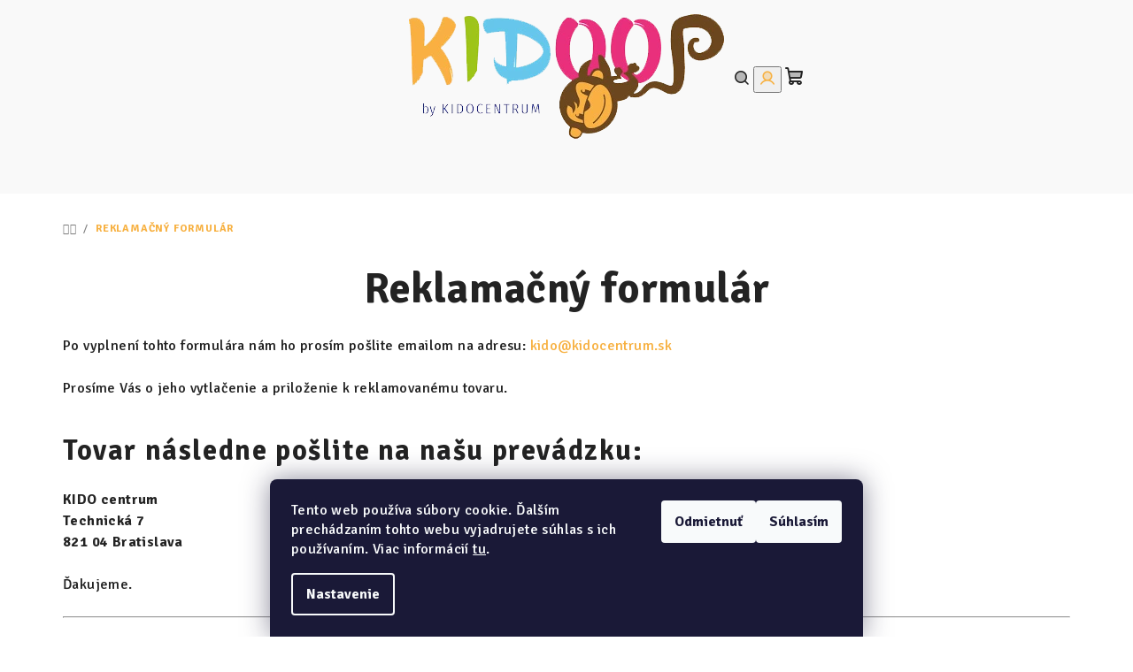

--- FILE ---
content_type: text/html; charset=utf-8
request_url: https://www.kidoop.sk/reklamacny-formular/
body_size: 16852
content:
<!doctype html><html lang="sk" dir="ltr" class="header-background-light external-fonts-loaded"><head><meta charset="utf-8" /><meta name="viewport" content="width=device-width,initial-scale=1" /><title>Reklamačný formulár - Kidoop.sk</title><link rel="preconnect" href="https://cdn.myshoptet.com" /><link rel="dns-prefetch" href="https://cdn.myshoptet.com" /><link rel="preload" href="https://cdn.myshoptet.com/prj/dist/master/cms/libs/jquery/jquery-1.11.3.min.js" as="script" /><link href="https://cdn.myshoptet.com/prj/dist/master/cms/templates/frontend_templates/shared/css/font-face/nunito.css" rel="stylesheet"><link href="https://cdn.myshoptet.com/prj/dist/master/shop/dist/font-shoptet-14.css.d90e56d0dd782c13aabd.css" rel="stylesheet"><script>
dataLayer = [];
dataLayer.push({'shoptet' : {
    "pageId": 1091,
    "pageType": "article",
    "currency": "EUR",
    "currencyInfo": {
        "decimalSeparator": ",",
        "exchangeRate": 1,
        "priceDecimalPlaces": 2,
        "symbol": "\u20ac",
        "symbolLeft": 0,
        "thousandSeparator": " "
    },
    "language": "sk",
    "projectId": 654965,
    "cartInfo": {
        "id": null,
        "freeShipping": false,
        "freeShippingFrom": 100,
        "leftToFreeGift": {
            "formattedPrice": "0 \u20ac",
            "priceLeft": 0
        },
        "freeGift": false,
        "leftToFreeShipping": {
            "priceLeft": 100,
            "dependOnRegion": 0,
            "formattedPrice": "100 \u20ac"
        },
        "discountCoupon": [],
        "getNoBillingShippingPrice": {
            "withoutVat": 0,
            "vat": 0,
            "withVat": 0
        },
        "cartItems": [],
        "taxMode": "ORDINARY"
    },
    "cart": [],
    "customer": {
        "priceRatio": 1,
        "priceListId": 1,
        "groupId": null,
        "registered": false,
        "mainAccount": false
    }
}});
dataLayer.push({'cookie_consent' : {
    "marketing": "denied",
    "analytics": "denied"
}});
document.addEventListener('DOMContentLoaded', function() {
    shoptet.consent.onAccept(function(agreements) {
        if (agreements.length == 0) {
            return;
        }
        dataLayer.push({
            'cookie_consent' : {
                'marketing' : (agreements.includes(shoptet.config.cookiesConsentOptPersonalisation)
                    ? 'granted' : 'denied'),
                'analytics': (agreements.includes(shoptet.config.cookiesConsentOptAnalytics)
                    ? 'granted' : 'denied')
            },
            'event': 'cookie_consent'
        });
    });
});
</script>

<!-- Google Tag Manager -->
<script>(function(w,d,s,l,i){w[l]=w[l]||[];w[l].push({'gtm.start':
new Date().getTime(),event:'gtm.js'});var f=d.getElementsByTagName(s)[0],
j=d.createElement(s),dl=l!='dataLayer'?'&l='+l:'';j.async=true;j.src=
'https://www.googletagmanager.com/gtm.js?id='+i+dl;f.parentNode.insertBefore(j,f);
})(window,document,'script','dataLayer','GTM-WG9BW45S');</script>
<!-- End Google Tag Manager -->

<meta property="og:type" content="website"><meta property="og:site_name" content="kidoop.sk"><meta property="og:url" content="https://www.kidoop.sk/reklamacny-formular/"><meta property="og:title" content="Reklamačný formulár - Kidoop.sk"><meta name="author" content="Kidoop.sk"><meta name="web_author" content="Shoptet.sk"><meta name="dcterms.rightsHolder" content="www.kidoop.sk"><meta name="robots" content="index,follow"><meta property="og:image" content="https://cdn.myshoptet.com/usr/www.kidoop.sk/user/logos/kidoop_logo_na_web_1png.png?t=1769048718"><meta property="og:description" content="Reklamačný formulár, Kidoop.sk"><meta name="description" content="Reklamačný formulár, Kidoop.sk"><style>:root {--color-primary: #F9F9F9;--color-primary-h: 0;--color-primary-s: 0%;--color-primary-l: 98%;--color-primary-hover: #65C6EC;--color-primary-hover-h: 197;--color-primary-hover-s: 78%;--color-primary-hover-l: 66%;--color-secondary: #f7b142;--color-secondary-h: 37;--color-secondary-s: 92%;--color-secondary-l: 61%;--color-secondary-hover: #9DC418;--color-secondary-hover-h: 74;--color-secondary-hover-s: 78%;--color-secondary-hover-l: 43%;--color-tertiary: #F9F9F9;--color-tertiary-h: 0;--color-tertiary-s: 0%;--color-tertiary-l: 98%;--color-tertiary-hover: #232323;--color-tertiary-hover-h: 0;--color-tertiary-hover-s: 0%;--color-tertiary-hover-l: 14%;--color-header-background: #FFFFFF;--template-font: "Nunito";--template-headings-font: "Nunito";--header-background-url: url("[data-uri]");--cookies-notice-background: #1A1937;--cookies-notice-color: #F8FAFB;--cookies-notice-button-hover: #f5f5f5;--cookies-notice-link-hover: #27263f;--templates-update-management-preview-mode-content: "Náhľad aktualizácií šablóny je aktívny pre váš prehliadač."}</style>
    
    <link href="https://cdn.myshoptet.com/prj/dist/master/shop/dist/main-14.less.49334c2a0bd7c3ed0f9c.css" rel="stylesheet" />
                <link href="https://cdn.myshoptet.com/prj/dist/master/shop/dist/mobile-header-v1-14.less.10721fb2626f6cacd20c.css" rel="stylesheet" />
    
    <script>var shoptet = shoptet || {};</script>
    <script src="https://cdn.myshoptet.com/prj/dist/master/shop/dist/main-3g-header.js.05f199e7fd2450312de2.js"></script>
<!-- User include --><!-- api 706(352) html code header -->
<link rel="stylesheet" href="https://cdn.myshoptet.com/usr/api2.dklab.cz/user/documents/_doplnky/zalozky/654965/202/654965_202.css" type="text/css" /><style>
        :root {
            
        }
        </style>
<!-- project html code header -->
<meta name="msapplication-TileColor" content="#da532c">
<meta name="theme-color" content="#ffffff">
<style>
@import url('https://fonts.googleapis.com/css2?family=Signika+Negative:wght@300..700&display=swap');
.signika-negative {
font-family: "Signika Negative", sans-serif;
}
:root {
--template-font: "Signika Negative", sans-serif !important;
--template-headings-font: "Signika Negative", sans-serif !important;
}
.next-to-carousel-banners{
margin-bottom: -200px;
margin-top: -90px;
}
.carousel-control.right {
color: orange;
}
.carousel-control.left {
color: orange;
}
.flag.flag-action {
background-color: #9dc41d !important;
}
.flag.flag-new {
background-color: #f9b042 !important;
}
@media screen and (min-width:1200px){
.next-to-carousel-banners .banner-wrapper>img{
margin-top:-140px;
width: 450px;
margin-bottom: -120px;
}
}
.p-detail .stars-wrapper {
    display: none;
}

</style>
<!-- /User include --><link rel="shortcut icon" href="/favicon.ico" type="image/x-icon" /><link rel="canonical" href="https://www.kidoop.sk/reklamacny-formular/" /><script>!function(){var t={9196:function(){!function(){var t=/\[object (Boolean|Number|String|Function|Array|Date|RegExp)\]/;function r(r){return null==r?String(r):(r=t.exec(Object.prototype.toString.call(Object(r))))?r[1].toLowerCase():"object"}function n(t,r){return Object.prototype.hasOwnProperty.call(Object(t),r)}function e(t){if(!t||"object"!=r(t)||t.nodeType||t==t.window)return!1;try{if(t.constructor&&!n(t,"constructor")&&!n(t.constructor.prototype,"isPrototypeOf"))return!1}catch(t){return!1}for(var e in t);return void 0===e||n(t,e)}function o(t,r,n){this.b=t,this.f=r||function(){},this.d=!1,this.a={},this.c=[],this.e=function(t){return{set:function(r,n){u(c(r,n),t.a)},get:function(r){return t.get(r)}}}(this),i(this,t,!n);var e=t.push,o=this;t.push=function(){var r=[].slice.call(arguments,0),n=e.apply(t,r);return i(o,r),n}}function i(t,n,o){for(t.c.push.apply(t.c,n);!1===t.d&&0<t.c.length;){if("array"==r(n=t.c.shift()))t:{var i=n,a=t.a;if("string"==r(i[0])){for(var f=i[0].split("."),s=f.pop(),p=(i=i.slice(1),0);p<f.length;p++){if(void 0===a[f[p]])break t;a=a[f[p]]}try{a[s].apply(a,i)}catch(t){}}}else if("function"==typeof n)try{n.call(t.e)}catch(t){}else{if(!e(n))continue;for(var l in n)u(c(l,n[l]),t.a)}o||(t.d=!0,t.f(t.a,n),t.d=!1)}}function c(t,r){for(var n={},e=n,o=t.split("."),i=0;i<o.length-1;i++)e=e[o[i]]={};return e[o[o.length-1]]=r,n}function u(t,o){for(var i in t)if(n(t,i)){var c=t[i];"array"==r(c)?("array"==r(o[i])||(o[i]=[]),u(c,o[i])):e(c)?(e(o[i])||(o[i]={}),u(c,o[i])):o[i]=c}}window.DataLayerHelper=o,o.prototype.get=function(t){var r=this.a;t=t.split(".");for(var n=0;n<t.length;n++){if(void 0===r[t[n]])return;r=r[t[n]]}return r},o.prototype.flatten=function(){this.b.splice(0,this.b.length),this.b[0]={},u(this.a,this.b[0])}}()}},r={};function n(e){var o=r[e];if(void 0!==o)return o.exports;var i=r[e]={exports:{}};return t[e](i,i.exports,n),i.exports}n.n=function(t){var r=t&&t.__esModule?function(){return t.default}:function(){return t};return n.d(r,{a:r}),r},n.d=function(t,r){for(var e in r)n.o(r,e)&&!n.o(t,e)&&Object.defineProperty(t,e,{enumerable:!0,get:r[e]})},n.o=function(t,r){return Object.prototype.hasOwnProperty.call(t,r)},function(){"use strict";n(9196)}()}();</script>    <!-- Global site tag (gtag.js) - Google Analytics -->
    <script async src="https://www.googletagmanager.com/gtag/js?id=17496978060"></script>
    <script>
        
        window.dataLayer = window.dataLayer || [];
        function gtag(){dataLayer.push(arguments);}
        

                    console.debug('default consent data');

            gtag('consent', 'default', {"ad_storage":"denied","analytics_storage":"denied","ad_user_data":"denied","ad_personalization":"denied","wait_for_update":500});
            dataLayer.push({
                'event': 'default_consent'
            });
        
        gtag('js', new Date());

        
        
        
                gtag('config', 'AW-17496978060');
        
        
        
        
        
        
        
        
        
        
        
        
        
        
        
        
        
        document.addEventListener('DOMContentLoaded', function() {
            if (typeof shoptet.tracking !== 'undefined') {
                for (var id in shoptet.tracking.bannersList) {
                    gtag('event', 'view_promotion', {
                        "send_to": "UA",
                        "promotions": [
                            {
                                "id": shoptet.tracking.bannersList[id].id,
                                "name": shoptet.tracking.bannersList[id].name,
                                "position": shoptet.tracking.bannersList[id].position
                            }
                        ]
                    });
                }
            }

            shoptet.consent.onAccept(function(agreements) {
                if (agreements.length !== 0) {
                    console.debug('gtag consent accept');
                    var gtagConsentPayload =  {
                        'ad_storage': agreements.includes(shoptet.config.cookiesConsentOptPersonalisation)
                            ? 'granted' : 'denied',
                        'analytics_storage': agreements.includes(shoptet.config.cookiesConsentOptAnalytics)
                            ? 'granted' : 'denied',
                                                                                                'ad_user_data': agreements.includes(shoptet.config.cookiesConsentOptPersonalisation)
                            ? 'granted' : 'denied',
                        'ad_personalization': agreements.includes(shoptet.config.cookiesConsentOptPersonalisation)
                            ? 'granted' : 'denied',
                        };
                    console.debug('update consent data', gtagConsentPayload);
                    gtag('consent', 'update', gtagConsentPayload);
                    dataLayer.push(
                        { 'event': 'update_consent' }
                    );
                }
            });
        });
    </script>
</head><body class="desktop id-1091 in-reklamacny-formular template-14 type-page one-column-body columns-mobile-2 columns-4 smart-labels-active ums_forms_redesign--off ums_a11y_category_page--on ums_discussion_rating_forms--off ums_flags_display_unification--on ums_a11y_login--on mobile-header-version-1"><noscript>
    <style>
        #header {
            padding-top: 0;
            position: relative !important;
            top: 0;
        }
        .header-navigation {
            position: relative !important;
        }
        .overall-wrapper {
            margin: 0 !important;
        }
        body:not(.ready) {
            visibility: visible !important;
        }
    </style>
    <div class="no-javascript">
        <div class="no-javascript__title">Musíte zmeniť nastavenie vášho prehliadača</div>
        <div class="no-javascript__text">Pozrite sa na: <a href="https://www.google.com/support/bin/answer.py?answer=23852">Ako povoliť JavaScript vo vašom prehliadači</a>.</div>
        <div class="no-javascript__text">Ak používate software na blokovanie reklám, možno bude potrebné, aby ste povolili JavaScript z tejto stránky.</div>
        <div class="no-javascript__text">Ďakujeme.</div>
    </div>
</noscript>

        <div id="fb-root"></div>
        <script>
            window.fbAsyncInit = function() {
                FB.init({
//                    appId            : 'your-app-id',
                    autoLogAppEvents : true,
                    xfbml            : true,
                    version          : 'v19.0'
                });
            };
        </script>
        <script async defer crossorigin="anonymous" src="https://connect.facebook.net/sk_SK/sdk.js"></script>
<!-- Google Tag Manager (noscript) -->
<noscript><iframe src="https://www.googletagmanager.com/ns.html?id=GTM-WG9BW45S"
height="0" width="0" style="display:none;visibility:hidden"></iframe></noscript>
<!-- End Google Tag Manager (noscript) -->

    <div class="siteCookies siteCookies--bottom siteCookies--dark js-siteCookies" role="dialog" data-testid="cookiesPopup" data-nosnippet>
        <div class="siteCookies__form">
            <div class="siteCookies__content">
                <div class="siteCookies__text">
                    Tento web používa súbory cookie. Ďalším prechádzaním tohto webu vyjadrujete súhlas s ich používaním. Viac informácií <a href="/podmienky-ochrany-osobnych-udajov/" target="\&quot;_blank\&quot;" rel="\&quot;" noreferrer="">tu</a>.
                </div>
                <p class="siteCookies__links">
                    <button class="siteCookies__link js-cookies-settings" aria-label="Nastavenia cookies" data-testid="cookiesSettings">Nastavenie</button>
                </p>
            </div>
            <div class="siteCookies__buttonWrap">
                                    <button class="siteCookies__button js-cookiesConsentSubmit" value="reject" aria-label="Odmietnuť cookies" data-testid="buttonCookiesReject">Odmietnuť</button>
                                <button class="siteCookies__button js-cookiesConsentSubmit" value="all" aria-label="Prijať cookies" data-testid="buttonCookiesAccept">Súhlasím</button>
            </div>
        </div>
        <script>
            document.addEventListener("DOMContentLoaded", () => {
                const siteCookies = document.querySelector('.js-siteCookies');
                document.addEventListener("scroll", shoptet.common.throttle(() => {
                    const st = document.documentElement.scrollTop;
                    if (st > 1) {
                        siteCookies.classList.add('siteCookies--scrolled');
                    } else {
                        siteCookies.classList.remove('siteCookies--scrolled');
                    }
                }, 100));
            });
        </script>
    </div>
<a href="#content" class="skip-link sr-only">Prejsť na obsah</a><div class="overall-wrapper"><header id="header">
        <div class="header-top">
            <div class="container navigation-wrapper header-top-wrapper">
                <div class="navigation-tools">
                                    </div>
                <div class="site-name"><a href="/" data-testid="linkWebsiteLogo"><img src="https://cdn.myshoptet.com/usr/www.kidoop.sk/user/logos/kidoop_logo_na_web_1png.png" alt="Kidoop.sk" fetchpriority="low" /></a></div>                <div class="navigation-buttons">
                    <a href="#" class="toggle-window" data-target="search" data-testid="linkSearchIcon"><i class="icon-search"></i><span class="sr-only">Hľadať</span></a>
                                                                                                                                            <button class="top-nav-button top-nav-button-login toggle-window" type="button" data-target="login" aria-haspopup="dialog" aria-expanded="false" aria-controls="login" data-testid="signin">
                                        <i class="icon-login"></i><span class="sr-only">Prihlásenie</span>
                                    </button>
                                                                                                                                
    <a href="/kosik/" class="btn btn-icon toggle-window cart-count" data-target="cart" data-testid="headerCart" rel="nofollow" aria-haspopup="dialog" aria-expanded="false" aria-controls="cart-widget">
        <span class="icon-cart"></span>
                <span class="sr-only">Nákupný košík</span>
        
    
            </a>
                    <a href="#" class="toggle-window" data-target="navigation" data-testid="hamburgerMenu"></a>
                </div>
                <div class="user-action">
                                            <div class="user-action-in">
            <div id="login" class="user-action-login popup-widget login-widget" role="dialog" aria-labelledby="loginHeading">
        <div class="popup-widget-inner">
                            <h2 id="loginHeading">Prihlásenie k vášmu účtu</h2><div id="customerLogin"><form action="/action/Customer/Login/" method="post" id="formLoginIncluded" class="csrf-enabled formLogin" data-testid="formLogin"><input type="hidden" name="referer" value="" /><div class="form-group"><div class="input-wrapper email js-validated-element-wrapper no-label"><input type="email" name="email" class="form-control" autofocus placeholder="E-mailová adresa (napr. jan@novak.sk)" data-testid="inputEmail" autocomplete="email" required /></div></div><div class="form-group"><div class="input-wrapper password js-validated-element-wrapper no-label"><input type="password" name="password" class="form-control" placeholder="Heslo" data-testid="inputPassword" autocomplete="current-password" required /><span class="no-display">Nemôžete vyplniť toto pole</span><input type="text" name="surname" value="" class="no-display" /></div></div><div class="form-group"><div class="login-wrapper"><button type="submit" class="btn btn-secondary btn-text btn-login" data-testid="buttonSubmit">Prihlásiť sa</button><div class="password-helper"><a href="/registracia/" data-testid="signup" rel="nofollow">Nová registrácia</a><a href="/klient/zabudnute-heslo/" rel="nofollow">Zabudnuté heslo</a></div></div></div></form>
</div>                    </div>
    </div>

        <div id="cart-widget" class="user-action-cart popup-widget cart-widget loader-wrapper" data-testid="popupCartWidget" role="dialog" aria-hidden="true">
        <div class="popup-widget-inner cart-widget-inner place-cart-here">
            <div class="loader-overlay">
                <div class="loader"></div>
            </div>
        </div>
    </div>

        <div class="user-action-search popup-widget search-widget search stay-open" itemscope itemtype="https://schema.org/WebSite" data-testid="searchWidget">
        <span href="#" class="search-widget-close toggle-window" data-target="search" data-testid="linkSearchIcon"></span>
        <meta itemprop="headline" content="Reklamačný formulár"/><meta itemprop="url" content="https://www.kidoop.sk"/><meta itemprop="text" content="Reklamačný formulár, Kidoop.sk"/>        <form action="/action/ProductSearch/prepareString/" method="post"
    id="formSearchForm" class="search-form compact-form js-search-main"
    itemprop="potentialAction" itemscope itemtype="https://schema.org/SearchAction" data-testid="searchForm">
    <fieldset>
        <meta itemprop="target"
            content="https://www.kidoop.sk/vyhladavanie/?string={string}"/>
        <input type="hidden" name="language" value="sk"/>
        
    <span class="search-form-input-group">
        
    <span class="search-input-icon" aria-hidden="true"></span>

<input
    type="search"
    name="string"
        class="query-input form-control search-input js-search-input"
    placeholder="Napíšte, čo hľadáte"
    autocomplete="off"
    required
    itemprop="query-input"
    aria-label="Vyhľadávanie"
    data-testid="searchInput"
>
        <button type="submit" class="btn btn-default search-button" data-testid="searchBtn">Hľadať</button>
    </span>

    </fieldset>
</form>
    </div>
</div>
                                    </div>
            </div>
        </div>
        <div class="header-bottom">
            <div class="navigation-wrapper header-bottom-wrapper">
                <nav id="navigation" aria-label="Hlavné menu" data-collapsible="true"><div class="navigation-in menu"><ul class="menu-level-1" role="menubar" data-testid="headerMenuItems"><li class="menu-item-711 ext" role="none"><a href="/zdrava-obuv/" data-testid="headerMenuItem" role="menuitem" aria-haspopup="true" aria-expanded="false"><b>Zdravá obuv</b><span class="submenu-arrow"></span></a><ul class="menu-level-2" aria-label="Zdravá obuv" tabindex="-1" role="menu"><li class="menu-item-714" role="none"><a href="/celorocne/" class="menu-image" data-testid="headerMenuItem" tabindex="-1" aria-hidden="true"><img src="data:image/svg+xml,%3Csvg%20width%3D%22140%22%20height%3D%22100%22%20xmlns%3D%22http%3A%2F%2Fwww.w3.org%2F2000%2Fsvg%22%3E%3C%2Fsvg%3E" alt="" aria-hidden="true" width="140" height="100"  data-src="https://cdn.myshoptet.com/usr/www.kidoop.sk/user/categories/thumb/celorocne_topanky.png" fetchpriority="low" /></a><div><a href="/celorocne/" data-testid="headerMenuItem" role="menuitem"><span>Celoročné</span></a>
                        </div></li><li class="menu-item-729" role="none"><a href="/sandale/" class="menu-image" data-testid="headerMenuItem" tabindex="-1" aria-hidden="true"><img src="data:image/svg+xml,%3Csvg%20width%3D%22140%22%20height%3D%22100%22%20xmlns%3D%22http%3A%2F%2Fwww.w3.org%2F2000%2Fsvg%22%3E%3C%2Fsvg%3E" alt="" aria-hidden="true" width="140" height="100"  data-src="https://cdn.myshoptet.com/usr/www.kidoop.sk/user/categories/thumb/sandale.png" fetchpriority="low" /></a><div><a href="/sandale/" data-testid="headerMenuItem" role="menuitem"><span>Sandále</span></a>
                        </div></li><li class="menu-item-825" role="none"><a href="/ortopedicke-zimne-topanky/" class="menu-image" data-testid="headerMenuItem" tabindex="-1" aria-hidden="true"><img src="data:image/svg+xml,%3Csvg%20width%3D%22140%22%20height%3D%22100%22%20xmlns%3D%22http%3A%2F%2Fwww.w3.org%2F2000%2Fsvg%22%3E%3C%2Fsvg%3E" alt="" aria-hidden="true" width="140" height="100"  data-src="https://cdn.myshoptet.com/usr/www.kidoop.sk/user/categories/thumb/zimne__.png" fetchpriority="low" /></a><div><a href="/ortopedicke-zimne-topanky/" data-testid="headerMenuItem" role="menuitem"><span>Zimné</span></a>
                        </div></li><li class="menu-item-1041" role="none"><a href="/obuv-na-ortezy-2/" class="menu-image" data-testid="headerMenuItem" tabindex="-1" aria-hidden="true"><img src="data:image/svg+xml,%3Csvg%20width%3D%22140%22%20height%3D%22100%22%20xmlns%3D%22http%3A%2F%2Fwww.w3.org%2F2000%2Fsvg%22%3E%3C%2Fsvg%3E" alt="" aria-hidden="true" width="140" height="100"  data-src="https://cdn.myshoptet.com/usr/www.kidoop.sk/user/categories/thumb/ortezyy.png" fetchpriority="low" /></a><div><a href="/obuv-na-ortezy-2/" data-testid="headerMenuItem" role="menuitem"><span>Obuv na ortézy</span></a>
                        </div></li><li class="menu-item-1053" role="none"><a href="/obuv-s-boa-2/" class="menu-image" data-testid="headerMenuItem" tabindex="-1" aria-hidden="true"><img src="data:image/svg+xml,%3Csvg%20width%3D%22140%22%20height%3D%22100%22%20xmlns%3D%22http%3A%2F%2Fwww.w3.org%2F2000%2Fsvg%22%3E%3C%2Fsvg%3E" alt="" aria-hidden="true" width="140" height="100"  data-src="https://cdn.myshoptet.com/usr/www.kidoop.sk/user/categories/thumb/obuv_s_boa.png" fetchpriority="low" /></a><div><a href="/obuv-s-boa-2/" data-testid="headerMenuItem" role="menuitem"><span>Obuv s Boa</span></a>
                        </div></li></ul></li>
<li class="menu-item-804" role="none"><a href="/ortopedicke-vlozky/" data-testid="headerMenuItem" role="menuitem" aria-expanded="false"><b>Ortopedické vložky</b></a></li>
<li class="menu-item-747 ext" role="none"><a href="/montessori-pomocky/" data-testid="headerMenuItem" role="menuitem" aria-haspopup="true" aria-expanded="false"><b>Montessori pomôcky</b><span class="submenu-arrow"></span></a><ul class="menu-level-2" aria-label="Montessori pomôcky" tabindex="-1" role="menu"><li class="menu-item-750" role="none"><a href="/uchopove-lopticky-montessori/" class="menu-image" data-testid="headerMenuItem" tabindex="-1" aria-hidden="true"><img src="data:image/svg+xml,%3Csvg%20width%3D%22140%22%20height%3D%22100%22%20xmlns%3D%22http%3A%2F%2Fwww.w3.org%2F2000%2Fsvg%22%3E%3C%2Fsvg%3E" alt="" aria-hidden="true" width="140" height="100"  data-src="https://cdn.myshoptet.com/usr/www.kidoop.sk/user/categories/thumb/u__chopove___loptic__ky_-_montessori.png" fetchpriority="low" /></a><div><a href="/uchopove-lopticky-montessori/" data-testid="headerMenuItem" role="menuitem"><span>Úchopové loptičky - Montessori</span></a>
                        </div></li><li class="menu-item-756" role="none"><a href="/textilne-pexeso/" class="menu-image" data-testid="headerMenuItem" tabindex="-1" aria-hidden="true"><img src="data:image/svg+xml,%3Csvg%20width%3D%22140%22%20height%3D%22100%22%20xmlns%3D%22http%3A%2F%2Fwww.w3.org%2F2000%2Fsvg%22%3E%3C%2Fsvg%3E" alt="" aria-hidden="true" width="140" height="100"  data-src="https://cdn.myshoptet.com/usr/www.kidoop.sk/user/categories/thumb/montessori.png" fetchpriority="low" /></a><div><a href="/textilne-pexeso/" data-testid="headerMenuItem" role="menuitem"><span>Textilné pexeso</span></a>
                        </div></li><li class="menu-item-828" role="none"><a href="/uchopovy-vankusik-montessori/" class="menu-image" data-testid="headerMenuItem" tabindex="-1" aria-hidden="true"><img src="data:image/svg+xml,%3Csvg%20width%3D%22140%22%20height%3D%22100%22%20xmlns%3D%22http%3A%2F%2Fwww.w3.org%2F2000%2Fsvg%22%3E%3C%2Fsvg%3E" alt="" aria-hidden="true" width="140" height="100"  data-src="https://cdn.myshoptet.com/usr/www.kidoop.sk/user/categories/thumb/u__chopovy___vanku__s__ik_-_montessori.png" fetchpriority="low" /></a><div><a href="/uchopovy-vankusik-montessori/" data-testid="headerMenuItem" role="menuitem"><span>Úchopový vankúšik - Montessori</span></a>
                        </div></li><li class="menu-item-894" role="none"><a href="/uchopove-kocky-busy-cube/" class="menu-image" data-testid="headerMenuItem" tabindex="-1" aria-hidden="true"><img src="data:image/svg+xml,%3Csvg%20width%3D%22140%22%20height%3D%22100%22%20xmlns%3D%22http%3A%2F%2Fwww.w3.org%2F2000%2Fsvg%22%3E%3C%2Fsvg%3E" alt="" aria-hidden="true" width="140" height="100"  data-src="https://cdn.myshoptet.com/usr/www.kidoop.sk/user/categories/thumb/u__chopove___kocky_-_busy_cube.png" fetchpriority="low" /></a><div><a href="/uchopove-kocky-busy-cube/" data-testid="headerMenuItem" role="menuitem"><span>Úchopové kocky - Busy cube</span></a>
                        </div></li><li class="menu-item-897" role="none"><a href="/soft-booky/" class="menu-image" data-testid="headerMenuItem" tabindex="-1" aria-hidden="true"><img src="data:image/svg+xml,%3Csvg%20width%3D%22140%22%20height%3D%22100%22%20xmlns%3D%22http%3A%2F%2Fwww.w3.org%2F2000%2Fsvg%22%3E%3C%2Fsvg%3E" alt="" aria-hidden="true" width="140" height="100"  data-src="https://cdn.myshoptet.com/usr/www.kidoop.sk/user/categories/thumb/soft_booky.png" fetchpriority="low" /></a><div><a href="/soft-booky/" data-testid="headerMenuItem" role="menuitem"><span>Soft booky</span></a>
                        </div></li><li class="menu-item-921" role="none"><a href="/textilne-leporela/" class="menu-image" data-testid="headerMenuItem" tabindex="-1" aria-hidden="true"><img src="data:image/svg+xml,%3Csvg%20width%3D%22140%22%20height%3D%22100%22%20xmlns%3D%22http%3A%2F%2Fwww.w3.org%2F2000%2Fsvg%22%3E%3C%2Fsvg%3E" alt="" aria-hidden="true" width="140" height="100"  data-src="https://cdn.myshoptet.com/usr/www.kidoop.sk/user/categories/thumb/textilne_pexeso.png" fetchpriority="low" /></a><div><a href="/textilne-leporela/" data-testid="headerMenuItem" role="menuitem"><span>Textilné leporelá</span></a>
                        </div></li></ul></li>
<li class="menu-item-723 ext" role="none"><a href="/polohovacie-pomocky/" data-testid="headerMenuItem" role="menuitem" aria-haspopup="true" aria-expanded="false"><b>Polohovacie pomôcky</b><span class="submenu-arrow"></span></a><ul class="menu-level-2" aria-label="Polohovacie pomôcky" tabindex="-1" role="menu"><li class="menu-item-726" role="none"><a href="/kliny-a-valce/" class="menu-image" data-testid="headerMenuItem" tabindex="-1" aria-hidden="true"><img src="data:image/svg+xml,%3Csvg%20width%3D%22140%22%20height%3D%22100%22%20xmlns%3D%22http%3A%2F%2Fwww.w3.org%2F2000%2Fsvg%22%3E%3C%2Fsvg%3E" alt="" aria-hidden="true" width="140" height="100"  data-src="https://cdn.myshoptet.com/usr/www.kidoop.sk/user/categories/thumb/kliny.png" fetchpriority="low" /></a><div><a href="/kliny-a-valce/" data-testid="headerMenuItem" role="menuitem"><span>Kliny a valce</span></a>
                        </div></li><li class="menu-item-798" role="none"><a href="/ortopedicke-vankuse/" class="menu-image" data-testid="headerMenuItem" tabindex="-1" aria-hidden="true"><img src="data:image/svg+xml,%3Csvg%20width%3D%22140%22%20height%3D%22100%22%20xmlns%3D%22http%3A%2F%2Fwww.w3.org%2F2000%2Fsvg%22%3E%3C%2Fsvg%3E" alt="" aria-hidden="true" width="140" height="100"  data-src="https://cdn.myshoptet.com/usr/www.kidoop.sk/user/categories/thumb/vankuse.png" fetchpriority="low" /></a><div><a href="/ortopedicke-vankuse/" data-testid="headerMenuItem" role="menuitem"><span>Ortopedické vankúše</span></a>
                        </div></li><li class="menu-item-807" role="none"><a href="/ine/" class="menu-image" data-testid="headerMenuItem" tabindex="-1" aria-hidden="true"><img src="data:image/svg+xml,%3Csvg%20width%3D%22140%22%20height%3D%22100%22%20xmlns%3D%22http%3A%2F%2Fwww.w3.org%2F2000%2Fsvg%22%3E%3C%2Fsvg%3E" alt="" aria-hidden="true" width="140" height="100"  data-src="https://cdn.myshoptet.com/usr/www.kidoop.sk/user/categories/thumb/ine.png" fetchpriority="low" /></a><div><a href="/ine/" data-testid="headerMenuItem" role="menuitem"><span>Iné</span></a>
                        </div></li></ul></li>
<li class="menu-item-717 ext" role="none"><a href="/ortopedicke-pomocky/" data-testid="headerMenuItem" role="menuitem" aria-haspopup="true" aria-expanded="false"><b>Ortopedické pomôcky</b><span class="submenu-arrow"></span></a><ul class="menu-level-2" aria-label="Ortopedické pomôcky" tabindex="-1" role="menu"><li class="menu-item-732 has-third-level" role="none"><a href="/ortezy-a-bandaze/" class="menu-image" data-testid="headerMenuItem" tabindex="-1" aria-hidden="true"><img src="data:image/svg+xml,%3Csvg%20width%3D%22140%22%20height%3D%22100%22%20xmlns%3D%22http%3A%2F%2Fwww.w3.org%2F2000%2Fsvg%22%3E%3C%2Fsvg%3E" alt="" aria-hidden="true" width="140" height="100"  data-src="https://cdn.myshoptet.com/usr/www.kidoop.sk/user/categories/thumb/ortezy.png" fetchpriority="low" /></a><div><a href="/ortezy-a-bandaze/" data-testid="headerMenuItem" role="menuitem"><span>Ortézy a bandáže</span></a>
                                                    <ul class="menu-level-3" role="menu">
                                                                    <li class="menu-item-735" role="none">
                                        <a href="/chrbtica-a-trup/" data-testid="headerMenuItem" role="menuitem">
                                            Chrbtica a trup</a>                                    </li>
                                                                    <li class="menu-item-759" role="none">
                                        <a href="/koleno/" data-testid="headerMenuItem" role="menuitem">
                                            Koleno</a>                                    </li>
                                                                    <li class="menu-item-783" role="none">
                                        <a href="/zapastie/" data-testid="headerMenuItem" role="menuitem">
                                            Zápästie</a>                                    </li>
                                                                    <li class="menu-item-801" role="none">
                                        <a href="/clenok-a-chodidlo/" data-testid="headerMenuItem" role="menuitem">
                                            Členok a chodidlo</a>                                    </li>
                                                                    <li class="menu-item-831" role="none">
                                        <a href="/laket/" data-testid="headerMenuItem" role="menuitem">
                                            Lakeť</a>                                    </li>
                                                                    <li class="menu-item-858" role="none">
                                        <a href="/panva-a-cela-dolna-koncatina/" data-testid="headerMenuItem" role="menuitem">
                                            Panva a celá dolná končatina</a>                                    </li>
                                                                    <li class="menu-item-867" role="none">
                                        <a href="/dlan/" data-testid="headerMenuItem" role="menuitem">
                                            Dlaň</a>                                    </li>
                                                                    <li class="menu-item-882" role="none">
                                        <a href="/rameno-2/" data-testid="headerMenuItem" role="menuitem">
                                            Rameno</a>                                    </li>
                                                            </ul>
                        </div></li><li class="menu-item-720 has-third-level" role="none"><a href="/korekcne-pomocky/" class="menu-image" data-testid="headerMenuItem" tabindex="-1" aria-hidden="true"><img src="data:image/svg+xml,%3Csvg%20width%3D%22140%22%20height%3D%22100%22%20xmlns%3D%22http%3A%2F%2Fwww.w3.org%2F2000%2Fsvg%22%3E%3C%2Fsvg%3E" alt="" aria-hidden="true" width="140" height="100"  data-src="https://cdn.myshoptet.com/usr/www.kidoop.sk/user/categories/thumb/korekcne_pomocky.png" fetchpriority="low" /></a><div><a href="/korekcne-pomocky/" data-testid="headerMenuItem" role="menuitem"><span>Korekčné pomôcky</span></a>
                                                    <ul class="menu-level-3" role="menu">
                                                                    <li class="menu-item-1116" role="none">
                                        <a href="/haluxy/" data-testid="headerMenuItem" role="menuitem">
                                            Haluxy (vybočený palec)</a>                                    </li>
                                                            </ul>
                        </div></li><li class="menu-item-753" role="none"><a href="/masazne-koberce/" class="menu-image" data-testid="headerMenuItem" tabindex="-1" aria-hidden="true"><img src="data:image/svg+xml,%3Csvg%20width%3D%22140%22%20height%3D%22100%22%20xmlns%3D%22http%3A%2F%2Fwww.w3.org%2F2000%2Fsvg%22%3E%3C%2Fsvg%3E" alt="" aria-hidden="true" width="140" height="100"  data-src="https://cdn.myshoptet.com/usr/www.kidoop.sk/user/categories/thumb/masazne_koberce.png" fetchpriority="low" /></a><div><a href="/masazne-koberce/" data-testid="headerMenuItem" role="menuitem"><span>Masážne koberce</span></a>
                        </div></li><li class="menu-item-795" role="none"><a href="/pomocky-na-cvicenie/" class="menu-image" data-testid="headerMenuItem" tabindex="-1" aria-hidden="true"><img src="data:image/svg+xml,%3Csvg%20width%3D%22140%22%20height%3D%22100%22%20xmlns%3D%22http%3A%2F%2Fwww.w3.org%2F2000%2Fsvg%22%3E%3C%2Fsvg%3E" alt="" aria-hidden="true" width="140" height="100"  data-src="https://cdn.myshoptet.com/usr/www.kidoop.sk/user/categories/thumb/pomocky_na_cvicenie.png" fetchpriority="low" /></a><div><a href="/pomocky-na-cvicenie/" data-testid="headerMenuItem" role="menuitem"><span>Pomôcky na cvičenie</span></a>
                        </div></li><li class="menu-item-1101" role="none"><a href="/zatazove-prikryvky/" class="menu-image" data-testid="headerMenuItem" tabindex="-1" aria-hidden="true"><img src="data:image/svg+xml,%3Csvg%20width%3D%22140%22%20height%3D%22100%22%20xmlns%3D%22http%3A%2F%2Fwww.w3.org%2F2000%2Fsvg%22%3E%3C%2Fsvg%3E" alt="" aria-hidden="true" width="140" height="100"  data-src="https://cdn.myshoptet.com/usr/www.kidoop.sk/user/categories/thumb/1200x1200_-_d.jpg" fetchpriority="low" /></a><div><a href="/zatazove-prikryvky/" data-testid="headerMenuItem" role="menuitem"><span>Záťažové prikrývky</span></a>
                        </div></li></ul></li>
<li class="menu-item-1098" role="none"><a href="/darcekove-poukazy/" data-testid="headerMenuItem" role="menuitem" aria-expanded="false"><b>Darčekové poukazy</b></a></li>
<li class="menu-item-1071" role="none"><a href="/predajna/" data-testid="headerMenuItem" role="menuitem" aria-expanded="false"><b>Výdajné miesta</b></a></li>
<li class="menu-item-29" role="none"><a href="/kontakt/" data-testid="headerMenuItem" role="menuitem" aria-expanded="false"><b>Kontakt</b></a></li>
<li class="menu-item-1068" role="none"><a href="/blog/" data-testid="headerMenuItem" role="menuitem" aria-expanded="false"><b>Blog</b></a></li>
<li class="menu-item-1020" role="none"><a href="/o-nas/" data-testid="headerMenuItem" role="menuitem" aria-expanded="false"><b>O nás</b></a></li>
</ul>
    <ul class="navigationActions" role="menu">
                            <li role="none">
                                    <a href="/login/?backTo=%2Freklamacny-formular%2F" rel="nofollow" data-testid="signin" role="menuitem"><span>Prihlásenie</span></a>
                            </li>
                        </ul>
</div><span class="navigation-close"></span></nav><div class="menu-helper" data-testid="hamburgerMenu"><span>Viac</span></div>
            </div>
        </div>
    </header><!-- / header -->

    

<div id="content-wrapper" class="container content-wrapper">
    
                                <div class="breadcrumbs navigation-home-icon-wrapper" itemscope itemtype="https://schema.org/BreadcrumbList">
                                                                            <span id="navigation-first" data-basetitle="Kidoop.sk" itemprop="itemListElement" itemscope itemtype="https://schema.org/ListItem">
                <a href="/" itemprop="item" class="navigation-home-icon"><span class="sr-only" itemprop="name">Domov</span></a>
                <span class="navigation-bullet">/</span>
                <meta itemprop="position" content="1" />
            </span>
                                            <span id="navigation-1" itemprop="itemListElement" itemscope itemtype="https://schema.org/ListItem" data-testid="breadcrumbsLastLevel">
                <meta itemprop="item" content="https://www.kidoop.sk/reklamacny-formular/" />
                <meta itemprop="position" content="2" />
                <span itemprop="name" data-title="Reklamačný formulár">Reklamačný formulár</span>
            </span>
            </div>
            
    <div class="content-wrapper-in">
                <main id="content" class="content wide">
                            <div class="content-inner">
    <article itemscope itemtype="https://schema.org/Article" class="pageArticleDetail">
        <header itemprop="headline"><h1>Reklamačný formulár</h1></header>
            <div itemprop="about">
                <p>Po vyplnení tohto formulára nám ho prosím pošlite emailom na adresu:&nbsp;<a href="mailto:kido@kidocentrum.sk">kido@kidocentrum.sk</a></p>
<p>Prosíme Vás o jeho vytlačenie a priloženie k reklamovanému tovaru.</p>
<h2>Tovar následne pošlite na našu prevádzku:</h2>
<p><span><strong>KIDO centrum<br /></strong></span><span><strong>Technická 7<br /></strong></span><span><strong>821 04 Bratislava</strong>&nbsp;</span></p>
<p>Ďakujeme.</p>
<hr />
<h2>Pošlite nám tieto údaje:</h2>
<p>Meno a priezvisko*</p>
<p>Telefón*</p>
<p>Email*</p>
<p>Číslo účtu zákazníka v tvare IBAN*</p>
<p>Výrobca (značka)</p>
<p>Typ výrobku (model)*</p>
<p>Typ výrobku (model)*</p>
<p>Dátum predaja*</p>
<p>Číslo faktúry / číslo dokladu*</p>
<p>Popis poruchy / závady</p>
<p>Príloha</p>
<hr />
<p><label><a href="https://www.kidoop.sk/spotrebitelske-zmluvne-podmienky-a-reklamacny-poriadok-kidoop-ucinnost-od-30-9-2021/" target="_blank" rel="noopener noreferrer">Obchodné podmienky a reklamačný poriadok KIDOOP</a></label></p>
            </div>
        
    </article>

    </div>
                    </main>
    </div>
    
    
    
</div>
        
            <div class="full-width footer-newsletter-full-width">
            <div class="container-full-width">
                <div class="footer-newsletter">
                    <h2>Odoberať newsletter</h2>
                    <form action="/action/MailForm/subscribeToNewsletters/" method="post" id="formNewsletter" class="subscribe-form compact-form">
    <fieldset>
        <input type="hidden" name="formId" value="2" />
                <span class="no-display">Nevypĺňajte toto pole:</span>
        <input type="text" name="surname" class="no-display" />
        <div class="validator-msg-holder js-validated-element-wrapper">
            <input type="email" name="email" class="form-control" placeholder="Vaša e-mailová adresa" required />
        </div>
                                <br />
            <div>
                                    <div class="form-group js-validated-element-wrapper consents consents-first">
            <input
                type="hidden"
                name="consents[]"
                id="newsletterConsents16"
                value="16"
                                                        data-special-message="validatorConsent"
                            />
                                        <label for="newsletterConsents16" class="whole-width">
                                        Vložením e-mailu súhlasíte s <a href="/podmienky-ochrany-osobnych-udajov/" rel="noopener noreferrer">podmienkami ochrany osobných údajov</a>
                </label>
                    </div>
                </div>
                        <button type="submit" class="btn btn-default btn-arrow-right"><span class="sr-only">Prihlásiť sa</span></button>
    </fieldset>
</form>

                </div>
            </div>
        </div>
    
        
                            <footer id="footer">
                    <h2 class="sr-only">Zápätie</h2>
                    
        
                                                                <div class="container footer-rows">
                            
                                    


<div class="row custom-footer elements-6">
                    
        <div class="custom-footer__banner2 col-sm-6 col-lg-4">
                            <div class="banner"><div class="banner-wrapper"><span data-ec-promo-id="12"><h3><span style="color: #6b461f;"><strong>INFORMÁCIE PRE VÁS&nbsp;</strong></span></h3>
<p><span style="color: #000000;"><a href="/kontakt/" style="color: #000000;">Kontakt</a></span><br /><span style="color: #000000;"><a href="/predajna/" style="color: #000000;">Predajne</a></span><br /><span style="color: #000000;"><a href="/znacka/" style="color: #000000;">Značky</a></span><br /><span style="color: #000000;"><a href="/doprava-a-platba/" style="color: #000000;">Doprava a Platba</a></span><br />
<a href="/velkostne-tabulky/" style="color: #000000;">Veľkostné tabuľky</a></span><br />
<br /><span style="color: #000000;"><a href="/obchodne-podmienky/" style="color: #000000;">Všeobecné spotrebiteľské zmluvné podmienky</a></span><br /><span style="color: #000000;"><a href="/poucenie-o-uplatneni-prava-spotrebitela/" style="color: #000000;">Poučenie o uplatnení práva spotrebiteľa na odstúpenie od zmluvy</a></span><br /><span style="color: #000000;"><a href="/reklamacny-formular/" style="color: #000000;">Reklamačný formulár</a></span><br /><span style="color: #000000;"><a href="/formular-na-odstupenie-od-zmluvy-uzavretej-na-dialku/" style="color: #000000;">Formulár na odstúpenie od zmluvy</a></span><br /><span style="color: #000000;"><a href="/podmienky-ochrany-osobnych-udajov/" style="color: #000000;">Podmienky ochrany osobných údajov GDPR</a></span><br /><br /></p></span></div></div>
                    </div>
                    
        <div class="custom-footer__banner3 col-sm-6 col-lg-4">
                            <div class="banner"><div class="banner-wrapper"><span data-ec-promo-id="13"><h3><span style="color: #6b461f;"><strong>KONTAKT&nbsp;</strong></span><span style="color: #6b461f;"><strong></strong></span></h3>
<p><meta charset="utf-8" /></p>
<p><img src="https://cdn.myshoptet.com/usr/654965.myshoptet.com/user/documents/upload/mceclip0-1.png?1718873683" width="30" caption="false" style="margin-right: 10px; margin-left: 10px;" /><a href="tel:++421918969846">+421&nbsp;<span></span><span aria-label="Zavolať na číslo 0918 969 846">918 969 846</span>&nbsp;</a><a href="tel:0918969846" target="_blank" rel="noopener noreferrer">&nbsp;</a></p>
<p><img src='https://cdn.myshoptet.com/usr/www.kidoop.sk/user/documents/upload/mceclip1.png?1718873691' width="30" style="margin-right: 10px; margin-left: 10px;" caption="false" /><a href="mailto:kido@kidocentrum.sk">kido@kidocentrum.sk<br /></a></p>
<p>&nbsp;</p>
<p><a href="https://www.instagram.com/kidoop.sk/" target="_blank" rel="noopener noreferrer"><img src='https://cdn.myshoptet.com/usr/www.kidoop.sk/user/documents/upload/mceclip2.png?1718873833' width="50" style="margin-right: 7px; margin-left: 7px;" caption="false" /></a>&nbsp;<a href="https://www.facebook.com/kidocentrum" target="_blank" rel="noopener noreferrer"><img src='https://cdn.myshoptet.com/usr/www.kidoop.sk/user/documents/upload/mceclip3.png?1718873854' width="50" style="margin-right: 7px; margin-left: 7px;" caption="false" /></a>&nbsp;<a href="https://www.youtube.com/channel/UC9Krvj9l9gNV4wOuRUhzrsQ" target="_blank" rel="noopener noreferrer"><img src='https://cdn.myshoptet.com/usr/www.kidoop.sk/user/documents/upload/mceclip4.png?1718873863' width="50" style="margin-right: 7px; margin-left: 7px;" caption="false" /></a>&nbsp;</p></span></div></div>
                    </div>
                    
        <div class="custom-footer__banner4 col-sm-6 col-lg-4">
                            <div class="banner"><div class="banner-wrapper"><span data-ec-promo-id="14"><h3><a href="/predajna/"><span style="color: #6b461f;"><strong>PREDAJŇA BRATISLAVA</strong></span></a></h3>
<p><meta charset="utf-8" /><span style="color: #000000;">Technická 7<br /><span style="font-family: var(--template-font),sans-serif; letter-spacing: 0.4px;">821 04 Bratislava</span></span></p>
<p><meta charset="utf-8" /><span style="color: #000000;"><a href="tel:0918969846" target="_blank" rel="noopener noreferrer" style="color: #000000;"><span aria-label="Zavolať na číslo 0918 969 846">0918 969 846</span>&nbsp;&nbsp;</a></span></p>
<p>
<iframe src="https://www.google.com/maps/embed?pb=!1m18!1m12!1m3!1d10642.643587269427!2d17.166873187837332!3d48.17461650721496!2m3!1f0!2f0!3f0!3m2!1i1024!2i768!4f13.1!3m3!1m2!1s0x476c8fb77f32a0c7%3A0xf01be7d6217835bc!2sKIDO%20Centrum!5e0!3m2!1ssk!2ssk!4v1745413096660!5m2!1ssk!2ssk" width="270" height="100" style="border: 0;" allowfullscreen="" loading="lazy" referrerpolicy="no-referrer-when-downgrade"></iframe></p></span></div></div>
                    </div>
                    
        <div class="custom-footer__banner5 col-sm-6 col-lg-4">
                            <div class="banner"><div class="banner-wrapper"><span data-ec-promo-id="15"><h3><span style="color: #6b461f;"><a href="/predajna/" style="color: #6b461f;"><strong>PREDAJŇA KOŠICE</strong></a></span></h3>
<p><meta charset="utf-8" /><meta charset="utf-8" /><span style="color: #000000;">Gemerská 2068/3<br /></span><span style="color: #000000; font-family: var(--template-font),sans-serif; letter-spacing: 0.4px;">040 11 Košice</span></p>
<p><span style="color: #000000;"><meta charset="utf-8" /><a data-dtype="d3ph" data-local-attribute="d3ph" jscontroller="LWZElb" href="tel:+421907918148" jsdata="QKGTRc;_;A4SZvY" jsaction="rcuQ6b:npT2md;F75qrd" data-ved="2ahUKEwiYpaqE7emGAxXW1QIHHVYqC-AQkAgoAHoECC4QAw" style="color: #000000;"><span aria-label="Zavolať na číslo 0907 918 148">0907 918 148</span></a></span></p>
<p><iframe width="270" height="100" style="border: 0;" src="https://www.google.com/maps/embed?pb=!1m14!1m8!1m3!1d10532.85772404265!2d21.2513115!3d48.7013823!3m2!1i1024!2i768!4f13.1!3m3!1m2!1s0x473ee17fa4ebd763%3A0x408f2f3452be692d!2sKidocentrum%20KE!5e0!3m2!1ssk!2ssk!4v1718875263649!5m2!1ssk!2ssk" allowfullscreen="allowfullscreen" loading="lazy" referrerpolicy="no-referrer-when-downgrade"></iframe></p></span></div></div>
                    </div>
                    
        <div class="custom-footer__section2 col-sm-6 col-lg-4">
                                                                                                                                    
        <h4><span>Blog</span></h4>
                    <div class="news-item-widget">
                                <h5 >
                <a href="/blog/detske-topanky--kompletny-sprievodca-vyberom-spravnej-obuvi-pre-zdrave-nozky/">Detské topánky: Kompletný sprievodca výberom správnej obuvi pre zdravé nôžky</a></h5>
                                            </div>
                    <div class="news-item-widget">
                                <h5 >
                <a href="/blog/detska-zimna-obuv--ako-vybrat-topanky--ktore-udrzia-nohy-v-teple-a-podporia-zdravu-chodzu/">Detská zimná obuv: Ako vybrať topánky, ktoré udržia nohy v teple a podporia zdravú chôdzu</a></h5>
                                            </div>
                    <div class="news-item-widget">
                                <h5 >
                <a href="/blog/detske-prezuvky--ako-vybrat-tie-spravne-do-skolky--skoly-a-na-doma/">Ortopedické papuče pre deti: Ako vybrať tie správne do škôlky, školy a na doma</a></h5>
                                            </div>
                    

                                                        </div>
                    
        <div class="custom-footer__newsletter col-sm-6 col-lg-4">
                                                                                                                <div class="newsletter-header">
        <h4 class="topic"><span>Odoberať newsletter</span></h4>
        
    </div>
            <form action="/action/MailForm/subscribeToNewsletters/" method="post" id="formNewsletterWidget" class="subscribe-form compact-form">
    <fieldset>
        <input type="hidden" name="formId" value="2" />
                <span class="no-display">Nevypĺňajte toto pole:</span>
        <input type="text" name="surname" class="no-display" />
        <div class="validator-msg-holder js-validated-element-wrapper">
            <input type="email" name="email" class="form-control" placeholder="Vaša e-mailová adresa" required />
        </div>
                                <br />
            <div>
                                    <div class="form-group js-validated-element-wrapper consents consents-first">
            <input
                type="hidden"
                name="consents[]"
                id="newsletterWidgetConsents16"
                value="16"
                                                        data-special-message="validatorConsent"
                            />
                                        <label for="newsletterWidgetConsents16" class="whole-width">
                                        Vložením e-mailu súhlasíte s <a href="/podmienky-ochrany-osobnych-udajov/" rel="noopener noreferrer">podmienkami ochrany osobných údajov</a>
                </label>
                    </div>
                </div>
                        <button type="submit" class="btn btn-default btn-arrow-right"><span class="sr-only">Prihlásiť sa</span></button>
    </fieldset>
</form>

    
                                                        </div>
    </div>
                        </div>
                                        
                                                                    
                    
    <div class="full-width footer-bottom-full-width">
        <div class="container footer-bottom">
            <span>
                <span class="copyright" data-testid="textCopyright">
                    Copyright 2026 <strong>Kidoop.sk</strong>. Všetky práva vyhradené.                                            <a href="#" class="cookies-settings js-cookies-settings" data-testid="cookiesSettings">Upraviť nastavenie cookies</a>
                                    </span>
                            </span>
            <span id="signature" style="display: inline-block !important; visibility: visible !important;"><a href="https://www.shoptet.sk/?utm_source=footer&utm_medium=link&utm_campaign=create_by_shoptet" class="image" target="_blank"><img src="data:image/svg+xml,%3Csvg%20width%3D%2217%22%20height%3D%2217%22%20xmlns%3D%22http%3A%2F%2Fwww.w3.org%2F2000%2Fsvg%22%3E%3C%2Fsvg%3E" data-src="https://cdn.myshoptet.com/prj/dist/master/cms/img/common/logo/shoptetLogo.svg" width="17" height="17" alt="Shoptet" class="vam" fetchpriority="low" /></a><a href="https://www.shoptet.sk/?utm_source=footer&utm_medium=link&utm_campaign=create_by_shoptet" class="title" target="_blank">Vytvoril Shoptet</a></span>
        </div>
    </div>

                    
                </footer>
                <!-- / footer -->
                    
        </div>
        <!-- / overall-wrapper -->

                    <script src="https://cdn.myshoptet.com/prj/dist/master/cms/libs/jquery/jquery-1.11.3.min.js"></script>
                <script>var shoptet = shoptet || {};shoptet.abilities = {"about":{"generation":3,"id":"14"},"config":{"category":{"product":{"image_size":"detail"}},"navigation_breakpoint":767,"number_of_active_related_products":4,"product_slider":{"autoplay":false,"autoplay_speed":3000,"loop":true,"navigation":true,"pagination":true,"shadow_size":0}},"elements":{"recapitulation_in_checkout":true},"feature":{"directional_thumbnails":false,"extended_ajax_cart":false,"extended_search_whisperer":true,"fixed_header":false,"images_in_menu":true,"product_slider":true,"simple_ajax_cart":true,"smart_labels":true,"tabs_accordion":true,"tabs_responsive":true,"top_navigation_menu":true,"user_action_fullscreen":false}};shoptet.design = {"template":{"name":"Samba","colorVariant":"14-one"},"layout":{"homepage":"catalog4","subPage":"catalog4","productDetail":"catalog4"},"colorScheme":{"conversionColor":"#f7b142","conversionColorHover":"#9DC418","color1":"#F9F9F9","color2":"#65C6EC","color3":"#F9F9F9","color4":"#232323"},"fonts":{"heading":"Nunito","text":"Nunito"},"header":{"backgroundImage":"https:\/\/www.kidoop.skdata:image\/gif;base64,R0lGODlhAQABAIAAAAAAAP\/\/\/yH5BAEAAAAALAAAAAABAAEAAAIBRAA7","image":null,"logo":"https:\/\/www.kidoop.skuser\/logos\/kidoop_logo_na_web_1png.png","color":"#FFFFFF"},"background":{"enabled":false,"color":null,"image":null}};shoptet.config = {};shoptet.events = {};shoptet.runtime = {};shoptet.content = shoptet.content || {};shoptet.updates = {};shoptet.messages = [];shoptet.messages['lightboxImg'] = "Obrázok";shoptet.messages['lightboxOf'] = "z";shoptet.messages['more'] = "Viac";shoptet.messages['cancel'] = "Zrušiť";shoptet.messages['removedItem'] = "Položka bola odstránená z košíka.";shoptet.messages['discountCouponWarning'] = "Zabudli ste použiť váš zľavový kupón. Urobte tak kliknutím na tlačidlo pri políčku, alebo číslo vymažte, aby ste mohli pokračovať.";shoptet.messages['charsNeeded'] = "Prosím, použite minimálne 3 znaky!";shoptet.messages['invalidCompanyId'] = "Neplané IČ, povolené sú iba číslice";shoptet.messages['needHelp'] = "Potrebujete poradiť?";shoptet.messages['showContacts'] = "Zobraziť kontakty";shoptet.messages['hideContacts'] = "Skryť kontakty";shoptet.messages['ajaxError'] = "Došlo k chybe; obnovte stránku a skúste to znova.";shoptet.messages['variantWarning'] = "Zvoľte prosím variant tovaru.";shoptet.messages['chooseVariant'] = "Zvoľte variant";shoptet.messages['unavailableVariant'] = "Tento variant nie je dostupný a nie je možné ho objednať.";shoptet.messages['withVat'] = "vrátane DPH";shoptet.messages['withoutVat'] = "bez DPH";shoptet.messages['toCart'] = "Do košíka";shoptet.messages['emptyCart'] = "Prázdny košík";shoptet.messages['change'] = "Zmeniť";shoptet.messages['chosenBranch'] = "Zvolená pobočka";shoptet.messages['validatorRequired'] = "Povinné pole";shoptet.messages['validatorEmail'] = "Prosím vložte platnú e-mailovú adresu";shoptet.messages['validatorUrl'] = "Prosím vložte platnú URL adresu";shoptet.messages['validatorDate'] = "Prosím vložte platný dátum";shoptet.messages['validatorNumber'] = "Zadajte číslo";shoptet.messages['validatorDigits'] = "Prosím vložte iba číslice";shoptet.messages['validatorCheckbox'] = "Zadajte prosím všetky povinné polia";shoptet.messages['validatorConsent'] = "Bez súhlasu nie je možné odoslať";shoptet.messages['validatorPassword'] = "Heslá sa nezhodujú";shoptet.messages['validatorInvalidPhoneNumber'] = "Vyplňte prosím platné telefónne číslo bez predvoľby.";shoptet.messages['validatorInvalidPhoneNumberSuggestedRegion'] = "Neplatné číslo — navrhovaná oblasť: %1";shoptet.messages['validatorInvalidCompanyId'] = "Neplatné IČO, musí byť v tvare ako %1";shoptet.messages['validatorFullName'] = "Nezabudli ste priezvisko?";shoptet.messages['validatorHouseNumber'] = "Prosím zadajte správne číslo domu";shoptet.messages['validatorZipCode'] = "Zadané PSČ nezodpovedá zvolenej krajine";shoptet.messages['validatorShortPhoneNumber'] = "Telefónne číslo musí mať min. 8 znakov";shoptet.messages['choose-personal-collection'] = "Prosím vyberte miesto doručenia pri osobnom odbere, zatiaľ nie je zvolené.";shoptet.messages['choose-external-shipping'] = "Špecifikujte vybraný spôsob dopravy";shoptet.messages['choose-ceska-posta'] = "Pobočka Českej Pošty nebola zvolená, prosím vyberte si jednu";shoptet.messages['choose-hupostPostaPont'] = "Pobočka Maďarskej pošty nie je vybraná, zvoľte prosím nejakú";shoptet.messages['choose-postSk'] = "Pobočka Slovenskej pošty nebola zvolená, prosím vyberte si jednu";shoptet.messages['choose-ulozenka'] = "Pobočka Uloženky nebola zvolená, prsím vyberte si jednu";shoptet.messages['choose-zasilkovna'] = "Nebola zvolená pobočka zásielkovne, prosím, vyberte si jednu";shoptet.messages['choose-ppl-cz'] = "Pobočka PPL ParcelShop nebolaá zvolená, prosím zvoľte jednu možnosť";shoptet.messages['choose-glsCz'] = "Pobočka GLS ParcelShop nebola zvolená, prosím niektorú";shoptet.messages['choose-dpd-cz'] = "Ani jedna z pobočiek služby DPD Parcel Shop nebola zvolená, prosím vyberte si jednu z možností.";shoptet.messages['watchdogType'] = "Je potrebné vybrať jednu z možností sledovania produktu.";shoptet.messages['watchdog-consent-required'] = "Musíte zaškrtnúť všetky povinné súhlasy";shoptet.messages['watchdogEmailEmpty'] = "Prosím vyplňte email";shoptet.messages['privacyPolicy'] = 'Musíte súhlasiť s ochranou osobných údajov';shoptet.messages['amountChanged'] = '(množstvo bolo zmenené)';shoptet.messages['unavailableCombination'] = 'Nie je k dispozícii v tejto kombinácii';shoptet.messages['specifyShippingMethod'] = 'Upresnite dopravu';shoptet.messages['PIScountryOptionMoreBanks'] = 'Možnosť platby z %1 bánk';shoptet.messages['PIScountryOptionOneBank'] = 'Možnosť platby z 1 banky';shoptet.messages['PIScurrencyInfoCZK'] = 'V mene CZK je možné zaplatiť iba prostredníctvom českých bánk.';shoptet.messages['PIScurrencyInfoHUF'] = 'V mene HUF je možné zaplatiť iba prostredníctvom maďarských bánk.';shoptet.messages['validatorVatIdWaiting'] = "Overujeme";shoptet.messages['validatorVatIdValid'] = "Overené";shoptet.messages['validatorVatIdInvalid'] = "DIČ sa nepodarilo overiť, aj napriek tomu môžete objednávku dokončiť";shoptet.messages['validatorVatIdInvalidOrderForbid'] = "Zadané DIČ teraz nie je možné overiť, pretože služba overovania je dočasne nedostupná. Skúste opakovať zadanie neskôr, alebo DIČ vymažte a vašu objednávku dokončte v režime OSS. Prípadne kontaktujte predajcu.";shoptet.messages['validatorVatIdInvalidOssRegime'] = "Zadané DIČ nemôže byť overené, pretože služba overovania je dočasne nedostupná. Vaša objednávka bude dokončená v režime OSS. Prípadne kontaktujte predajcu.";shoptet.messages['previous'] = "Predchádzajúce";shoptet.messages['next'] = "Nasledujúce";shoptet.messages['close'] = "Zavrieť";shoptet.messages['imageWithoutAlt'] = "Tento obrázok nemá popis";shoptet.messages['newQuantity'] = "Nové množstvo:";shoptet.messages['currentQuantity'] = "Aktuálne množstvo:";shoptet.messages['quantityRange'] = "Prosím vložte číslo v rozmedzí %1 a %2";shoptet.messages['skipped'] = "Preskočené";shoptet.messages.validator = {};shoptet.messages.validator.nameRequired = "Zadajte meno a priezvisko.";shoptet.messages.validator.emailRequired = "Zadajte e-mailovú adresu (napr. jan.novak@example.com).";shoptet.messages.validator.phoneRequired = "Zadajte telefónne číslo.";shoptet.messages.validator.messageRequired = "Napíšte komentár.";shoptet.messages.validator.descriptionRequired = shoptet.messages.validator.messageRequired;shoptet.messages.validator.captchaRequired = "Vyplňte bezpečnostnú kontrolu.";shoptet.messages.validator.consentsRequired = "Potvrďte svoj súhlas.";shoptet.messages.validator.scoreRequired = "Zadajte počet hviezdičiek.";shoptet.messages.validator.passwordRequired = "Zadajte heslo, ktoré bude obsahovať minimálne 4 znaky.";shoptet.messages.validator.passwordAgainRequired = shoptet.messages.validator.passwordRequired;shoptet.messages.validator.currentPasswordRequired = shoptet.messages.validator.passwordRequired;shoptet.messages.validator.birthdateRequired = "Zadajte dátum narodenia.";shoptet.messages.validator.billFullNameRequired = "Zadajte meno a priezvisko.";shoptet.messages.validator.deliveryFullNameRequired = shoptet.messages.validator.billFullNameRequired;shoptet.messages.validator.billStreetRequired = "Zadajte názov ulice.";shoptet.messages.validator.deliveryStreetRequired = shoptet.messages.validator.billStreetRequired;shoptet.messages.validator.billHouseNumberRequired = "Zadajte číslo domu.";shoptet.messages.validator.deliveryHouseNumberRequired = shoptet.messages.validator.billHouseNumberRequired;shoptet.messages.validator.billZipRequired = "Zadajte PSČ.";shoptet.messages.validator.deliveryZipRequired = shoptet.messages.validator.billZipRequired;shoptet.messages.validator.billCityRequired = "Zadajte názov mesta.";shoptet.messages.validator.deliveryCityRequired = shoptet.messages.validator.billCityRequired;shoptet.messages.validator.companyIdRequired = "Zadajte IČ.";shoptet.messages.validator.vatIdRequired = "Zadajte IČ DPH.";shoptet.messages.validator.billCompanyRequired = "Zadajte názov spoločnosti.";shoptet.messages['loading'] = "Načítavám…";shoptet.messages['stillLoading'] = "Stále načítavám…";shoptet.messages['loadingFailed'] = "Načítanie sa nepodarilo. Skúste to znova.";shoptet.messages['productsSorted'] = "Produkty zoradené.";shoptet.messages['formLoadingFailed'] = "Formulár sa nepodarilo načítať. Skúste to prosím znovu.";shoptet.messages.moreInfo = "Viac informácií";shoptet.config.showAdvancedOrder = true;shoptet.config.orderingProcess = {active: false,step: false};shoptet.config.documentsRounding = '3';shoptet.config.documentPriceDecimalPlaces = '2';shoptet.config.thousandSeparator = ' ';shoptet.config.decSeparator = ',';shoptet.config.decPlaces = '2';shoptet.config.decPlacesSystemDefault = '2';shoptet.config.currencySymbol = '€';shoptet.config.currencySymbolLeft = '0';shoptet.config.defaultVatIncluded = 1;shoptet.config.defaultProductMaxAmount = 9999;shoptet.config.inStockAvailabilityId = -1;shoptet.config.defaultProductMaxAmount = 9999;shoptet.config.inStockAvailabilityId = -1;shoptet.config.cartActionUrl = '/action/Cart';shoptet.config.advancedOrderUrl = '/action/Cart/GetExtendedOrder/';shoptet.config.cartContentUrl = '/action/Cart/GetCartContent/';shoptet.config.stockAmountUrl = '/action/ProductStockAmount/';shoptet.config.addToCartUrl = '/action/Cart/addCartItem/';shoptet.config.removeFromCartUrl = '/action/Cart/deleteCartItem/';shoptet.config.updateCartUrl = '/action/Cart/setCartItemAmount/';shoptet.config.addDiscountCouponUrl = '/action/Cart/addDiscountCoupon/';shoptet.config.setSelectedGiftUrl = '/action/Cart/setSelectedGift/';shoptet.config.rateProduct = '/action/ProductDetail/RateProduct/';shoptet.config.customerDataUrl = '/action/OrderingProcess/step2CustomerAjax/';shoptet.config.registerUrl = '/registracia/';shoptet.config.agreementCookieName = 'site-agreement';shoptet.config.cookiesConsentUrl = '/action/CustomerCookieConsent/';shoptet.config.cookiesConsentIsActive = 1;shoptet.config.cookiesConsentOptAnalytics = 'analytics';shoptet.config.cookiesConsentOptPersonalisation = 'personalisation';shoptet.config.cookiesConsentOptNone = 'none';shoptet.config.cookiesConsentRefuseDuration = 30;shoptet.config.cookiesConsentName = 'CookiesConsent';shoptet.config.agreementCookieExpire = 30;shoptet.config.cookiesConsentSettingsUrl = '/cookies-settings/';shoptet.config.fonts = {"google":{"attributes":"300,400,500,600,700,900:latin-ext","families":["Nunito"],"urls":["https:\/\/cdn.myshoptet.com\/prj\/dist\/master\/cms\/templates\/frontend_templates\/shared\/css\/font-face\/nunito.css"]},"custom":{"families":["shoptet"],"urls":["https:\/\/cdn.myshoptet.com\/prj\/dist\/master\/shop\/dist\/font-shoptet-14.css.d90e56d0dd782c13aabd.css"]}};shoptet.config.mobileHeaderVersion = '1';shoptet.config.fbCAPIEnabled = false;shoptet.config.fbPixelEnabled = false;shoptet.config.fbCAPIUrl = '/action/FacebookCAPI/';shoptet.content.regexp = /strana-[0-9]+[\/]/g;shoptet.content.colorboxHeader = '<div class="colorbox-html-content">';shoptet.content.colorboxFooter = '</div>';shoptet.customer = {};shoptet.csrf = shoptet.csrf || {};shoptet.csrf.token = 'csrf_ZUCykxBtbed9cba1cad1cb70';shoptet.csrf.invalidTokenModal = '<div><h2>Prihláste sa prosím znovu</h2><p>Ospravedlňujeme sa, ale Váš CSRF token pravdepodobne vypršal. Aby sme mohli Vašu bezpečnosť udržať na čo najvyššej úrovni, potrebujeme, aby ste sa znovu prihlásili.</p><p>Ďakujeme za pochopenie.</p><div><a href="/login/?backTo=%2Freklamacny-formular%2F">Prihlásenie</a></div></div> ';shoptet.csrf.formsSelector = 'csrf-enabled';shoptet.csrf.submitListener = true;shoptet.csrf.validateURL = '/action/ValidateCSRFToken/Index/';shoptet.csrf.refreshURL = '/action/RefreshCSRFTokenNew/Index/';shoptet.csrf.enabled = false;shoptet.config.googleAnalytics ||= {};shoptet.config.googleAnalytics.isGa4Enabled = true;shoptet.config.googleAnalytics.route ||= {};shoptet.config.googleAnalytics.route.ua = "UA";shoptet.config.googleAnalytics.route.ga4 = "GA4";shoptet.config.ums_a11y_category_page = true;shoptet.config.discussion_rating_forms = false;shoptet.config.ums_forms_redesign = false;shoptet.config.showPriceWithoutVat = '';shoptet.config.ums_a11y_login = true;</script>
        
        
        
        

                    <script src="https://cdn.myshoptet.com/prj/dist/master/shop/dist/main-3g.js.d30081754cb01c7aa255.js"></script>
    <script src="https://cdn.myshoptet.com/prj/dist/master/cms/templates/frontend_templates/shared/js/jqueryui/i18n/datepicker-sk.js"></script>
        
<script>if (window.self !== window.top) {const script = document.createElement('script');script.type = 'module';script.src = "https://cdn.myshoptet.com/prj/dist/master/shop/dist/editorPreview.js.e7168e827271d1c16a1d.js";document.body.appendChild(script);}</script>                        
                                                    <!-- User include -->
        <div class="container">
            <!-- api 706(352) html code footer -->
<script src="https://cdn.myshoptet.com/usr/api2.dklab.cz/user/documents/_doplnky/zalozky/654965/202/654965_datalayer_202.js"></script><script src="https://cdn.myshoptet.com/usr/api2.dklab.cz/user/documents/_doplnky/zalozky/654965/202/654965_202.js"></script>
<!-- api 728(373) html code footer -->
<script src='https://cdn.popt.in/pixel.js?id=b03f33d079655' id='pixel-script-poptin' async='true'></script>
<!-- project html code footer -->
<script>
$(document).ready(function() {
$('<div class="podpis"><a title="Shoptimist" href="https://www.shoptimist.sk/" target="_blank" rel="nofollow"><img src="/user/documents/upload/shoptimist-logo.png" alt="shoptimist-logo-male-1" /></a> <a href="https://www.shoptimist.sk/" target="_blank" </a></div>').appendTo(".footer-bottom");
});
</script>


        </div>
        <!-- /User include -->

        
        
        
        <div class="messages">
            
        </div>

        <div id="screen-reader-announcer" class="sr-only" aria-live="polite" aria-atomic="true"></div>

            <script id="trackingScript" data-products='{"products":{},"banners":{"12":{"id":"banner2","name":"Informácie pre vás","position":"footer"},"13":{"id":"banner3","name":"Kontakt","position":"footer"},"14":{"id":"banner4","name":"Predajňa bratislava","position":"footer"},"15":{"id":"banner5","name":"PREDAJŇA KOŠICE","position":"footer"}},"lists":[]}'>
        if (typeof shoptet.tracking.processTrackingContainer === 'function') {
            shoptet.tracking.processTrackingContainer(
                document.getElementById('trackingScript').getAttribute('data-products')
            );
        } else {
            console.warn('Tracking script is not available.');
        }
    </script>
    </body>
</html>


--- FILE ---
content_type: application/javascript; charset=utf-8
request_url: https://cdn.myshoptet.com/usr/api2.dklab.cz/user/documents/_doplnky/zalozky/654965/202/654965_datalayer_202.js
body_size: 2617
content:
var dkLabZalozkyDataLayer = {"configName":"release","options":{"afterDescription":1,"notShowDiscussion":0,"sk":{"useWidget":1},"defaultLanguage":"sk"},"urls":{},"bookmarks":[{"name":"dkLabBookmark27212","idBookmark":27212,"allProducts":0,"cssClass":"","productGuids":[],"catGuids":[],"brandGuids":["1EF5E19EB93262DCB431226A57804605"],"langs":{"sk":{"name":"Ve\u013ekostn\u00e1 tabu\u013eka AURELKA","text":"<h2>Ako mera\u0165 ve\u013ekos\u0165 modelu AURELKA?<\/h2>\r\n<p><\/p>\r\n<p>Ve\u013ekos\u0165 zvo\u013ete pod\u013ea d\u013a\u017eky chodidla die\u0165a\u0165a. Riadne si pre\u010d\u00edtajte n\u00e1vod, ako spr\u00e1vne zmera\u0165 d\u013a\u017eku nohy a ako ju previes\u0165 na ve\u013ekos\u0165 na\u0161ej obuvi. V\u00fdber nespr\u00e1vnej ve\u013ekosti zni\u010d\u00ed optim\u00e1lne vlastnosti aj t\u00fdch najlep\u0161\u00edch top\u00e1nok. Zvy\u010dajne, kv\u00f4li r\u00fdchlemu rastu ve\u013ekosti n\u00f4h u die\u0165a\u0165a, m\u00f4\u017eeme zvoli\u0165 top\u00e1nky o jednu ve\u013ekos\u0165 v\u00e4\u010d\u0161iu ako je ve\u013ekos\u0165 chodidla.<\/p>\r\n<p><strong>Pre meranie ve\u013ekosti chodidla postupujte pod\u013ea ni\u017e\u0161ie uveden\u00fdch pokynov:<\/strong><\/p>\r\n<p><img src=\"https:\/\/cdn.myshoptet.com\/usr\/654965.myshoptet.com\/user\/documents\/upload\/velkostne-tabulky\/meranie-vlozky-aurelka.png\" alt=\"meranie-vlozky-aurelka\" style=\"float: left; margin-right: 30px; margin-left: 30px;\" caption=\"false\" width=\"211\" height=\"300\"><\/p>\r\n<ol>\r\n<li>Postavte die\u0165a na kus papiera na tvrdej podlo\u017eke a na\u010drtnite obvod chodidla.<\/li>\r\n<li>Pre spr\u00e1vne obkreslenie chodidla, dr\u017ete ceruzku kolmo alebo iba v miernom uhle (max. 45 st.) na papieri.<\/li>\r\n<li><strong>UPOZORNENIE !!!<\/strong> Pozor ak\u00fa vyberiete hr\u00fabku pera alebo ceruzky, s ktorou pracujete! Pr\u00edli\u0161 hrub\u00fdm perom m\u00f4\u017eete zv\u00e4\u010d\u0161i\u0165 d\u013a\u017eku chodidla a ve\u013ekos\u0165 obuvi nebude presn\u00e1.<\/li>\r\n<li>Odmerajte vzdialenos\u0165 medzi bodmi <strong>A<\/strong> a <strong>B<\/strong> pod\u013ea obr\u00e1zka.<\/li>\r\n<li>Tak\u00fdmto meran\u00edm z\u00edskate re\u00e1lnu d\u013a\u017eku chodidla.<\/li>\r\n<li>Pre spr\u00e1vny v\u00fdber obuvi zoberte do \u00favahy ve\u013ekos\u0165 chodidla a d\u013a\u017eku vlo\u017eky (alebo ve\u013ekos\u0165 obuvi). Pridajte nadmerok maxim\u00e1lne 1 cm (pri ve\u013ekostiach BABY alebo pri otvorenej obuvi maxim\u00e1lne 0,5 cm).<\/li>\r\n<\/ol>\r\n<table width=\"678\">\r\n<tbody>\r\n<tr>\r\n<td width=\"128\">VE\u013dKOS\u0164<\/td>\r\n<td width=\"39\">16<\/td>\r\n<td width=\"39\">17<\/td>\r\n<td width=\"39\">18<\/td>\r\n<td width=\"39\">19<\/td>\r\n<td width=\"39\">20<\/td>\r\n<td width=\"39\">21<\/td>\r\n<td width=\"39\">22<\/td>\r\n<td width=\"39\">23<\/td>\r\n<td width=\"39\">24<\/td>\r\n<td width=\"39\">25<\/td>\r\n<\/tr>\r\n<tr>\r\n<td>D\u0139\u017dKA VLO\u017dKY \/ cm<\/td>\r\n<td>10,90<\/td>\r\n<td>11,60<\/td>\r\n<td>12,30<\/td>\r\n<td>12,80<\/td>\r\n<td>13,70<\/td>\r\n<td>14,30<\/td>\r\n<td>15,00<\/td>\r\n<td>15,50<\/td>\r\n<td>16,30<\/td>\r\n<td>16,90<\/td>\r\n<\/tr>\r\n<tr>\r\n<td><\/td>\r\n<td><\/td>\r\n<td><\/td>\r\n<td><\/td>\r\n<td><\/td>\r\n<td><\/td>\r\n<td><\/td>\r\n<td><\/td>\r\n<td><\/td>\r\n<td><\/td>\r\n<td><\/td>\r\n<\/tr>\r\n<tr>\r\n<td>VE\u013dKOS\u0164<\/td>\r\n<td>26<\/td>\r\n<td>27<\/td>\r\n<td>28<\/td>\r\n<td>29<\/td>\r\n<td>30<\/td>\r\n<td>31<\/td>\r\n<td>32<\/td>\r\n<td>33<\/td>\r\n<td>34<\/td>\r\n<td>35<\/td>\r\n<\/tr>\r\n<tr>\r\n<td>D\u0139\u017dKA VLO\u017dKY \/ cm<\/td>\r\n<td>17,50<\/td>\r\n<td>18,20<\/td>\r\n<td>19,00<\/td>\r\n<td>19,60<\/td>\r\n<td>20,20<\/td>\r\n<td>21,00<\/td>\r\n<td>21,70<\/td>\r\n<td>22,20<\/td>\r\n<td>23,00<\/td>\r\n<td>23,40<\/td>\r\n<\/tr>\r\n<tr>\r\n<td><\/td>\r\n<td><\/td>\r\n<td><\/td>\r\n<td><\/td>\r\n<td><\/td>\r\n<td><\/td>\r\n<td><\/td>\r\n<td><\/td>\r\n<td><\/td>\r\n<td><\/td>\r\n<td><\/td>\r\n<\/tr>\r\n<tr>\r\n<td>VE\u013dKOS\u0164<\/td>\r\n<td>36<\/td>\r\n<td>37<\/td>\r\n<td>38<\/td>\r\n<td>39<\/td>\r\n<td>40<\/td>\r\n<td>41<\/td>\r\n<td>42<\/td>\r\n<td>43<\/td>\r\n<td>44<\/td>\r\n<td>45<\/td>\r\n<\/tr>\r\n<tr>\r\n<td>D\u0139\u017dKA VLO\u017dKY \/ cm<\/td>\r\n<td>24,20<\/td>\r\n<td>24,80<\/td>\r\n<td>25,50<\/td>\r\n<td>26,20<\/td>\r\n<td>26,90<\/td>\r\n<td>27,50<\/td>\r\n<td>28,40<\/td>\r\n<td>28,70<\/td>\r\n<td>29,40<\/td>\r\n<td>30,00<\/td>\r\n<\/tr>\r\n<\/tbody>\r\n<\/table>"}}},{"name":"dkLabBookmark27213","idBookmark":27213,"allProducts":0,"cssClass":"","productGuids":[],"catGuids":[],"brandGuids":["1EF54B6D2FE46402BBE2A6419ACEAA98"],"langs":{"sk":{"name":"Ve\u013ekostn\u00e1 tabu\u013eka Billy Footwear","text":"<p><img src=\"https:\/\/cdn.myshoptet.com\/usr\/654965.myshoptet.com\/user\/documents\/upload\/velkostne-tabulky\/BillyFootwear_velkostne_tabulky.jpg\" alt=\"Ve\u013ekostn\u00e1 tabu\u013eka Billy Footwear\" width=\"1200\" height=\"1689\"><\/p>\r\n<p><\/p>\r\n<p><\/p>"}}},{"name":"dkLabBookmark27214","idBookmark":27214,"allProducts":0,"cssClass":"","productGuids":[],"catGuids":[],"brandGuids":["1EF5E19EE25D6DDCA01D226A57804605"],"langs":{"sk":{"name":"Ve\u013ekostn\u00e1 tabu\u013eka MEMO","text":"<h2>Ako mera\u0165 ve\u013ekos\u0165 modelu MENO SAND\u00c1LKY?<\/h2>\r\n<p>Ve\u013ekos\u0165 zvo\u013ete pod\u013ea d\u013a\u017eky chodidla die\u0165a\u0165a. Riadne si pre\u010d\u00edtajte n\u00e1vod, ako spr\u00e1vne zmera\u0165 d\u013a\u017eku nohy a ako ju previes\u0165 na ve\u013ekos\u0165 na\u0161ej obuvi. V\u00fdber nespr\u00e1vnej ve\u013ekosti zni\u010d\u00ed optim\u00e1lne vlastnosti aj t\u00fdch najlep\u0161\u00edch top\u00e1nok. Zvy\u010dajne, kv\u00f4li r\u00fdchlemu rastu ve\u013ekosti n\u00f4h u die\u0165a\u0165a, m\u00f4\u017eeme zvoli\u0165 top\u00e1nky o jednu ve\u013ekos\u0165 v\u00e4\u010d\u0161iu ako je ve\u013ekos\u0165 nohy.<\/p>\r\n<p><strong>Pre meranie ve\u013ekosti nohy postupujte pod\u013ea ni\u017e\u0161ie uveden\u00fdch pokynov:<\/strong><\/p>\r\n<p><img src=\"https:\/\/cdn.myshoptet.com\/usr\/654965.myshoptet.com\/user\/documents\/upload\/velkostne-tabulky\/meranie-vlozky-aurelka.png\" alt=\"meranie-vlozky-aurelka\" style=\"margin-right: 30px; margin-left: 30px; float: left;\" caption=\"false\" width=\"197\" height=\"280\"><\/p>\r\n<ol>\r\n<li>Postavte die\u0165a na kus papiera na tvrdej podlo\u017eke a na\u010drtnite obvod chodidla.<\/li>\r\n<li>Pre spr\u00e1vne obkreslenie nohy, dr\u017ete ceruzku kolmo alebo iba v miernom uhle (max. 45 st.) na papieri.<\/li>\r\n<li><strong>UPOZORNENIE !!!<\/strong> Pozor ak\u00fa vyberiete hr\u00fabku pera alebo ceruzky, s ktorou pracujete! Pr\u00edli\u0161 hrub\u00fdm perom m\u00f4\u017eete zv\u00e4\u010d\u0161i\u0165 d\u013a\u017eku chodidla a ve\u013ekos\u0165 obuvi nebude presn\u00e1.<\/li>\r\n<li>Odmerajte vzdialenos\u0165 medzi bodmi <strong>A<\/strong> a <strong>B<\/strong> pod\u013ea obr\u00e1zka.<\/li>\r\n<li>Tak\u00fdmto meran\u00edm z\u00edskate re\u00e1lnu d\u013a\u017eku chodidla.<\/li>\r\n<li>Pre spr\u00e1vny v\u00fdber obuvi zoberte do \u00favahy ve\u013ekos\u0165 chodidla a d\u013a\u017eku vlo\u017eky (alebo ve\u013ekos\u0165 obuvi). Pridajte nadmerok maxim\u00e1lne 1 cm (pri modeloch BABY maxim\u00e1lne 0,5 cm).<\/li>\r\n<\/ol>\r\n<div>\r\n<table width=\"621\">\r\n<tbody>\r\n<tr>\r\n<td width=\"128\">VE\u013dKOS\u0164<\/td>\r\n<td width=\"39\">22<\/td>\r\n<td width=\"39\">23<\/td>\r\n<td width=\"39\">24<\/td>\r\n<td width=\"39\">25<\/td>\r\n<td width=\"39\">26<\/td>\r\n<td width=\"39\">27<\/td>\r\n<td width=\"39\">28<\/td>\r\n<td width=\"39\">29<\/td>\r\n<td width=\"39\"><\/td>\r\n<\/tr>\r\n<tr>\r\n<td>D\u0139\u017dKA VLO\u017dKY \/ cm<\/td>\r\n<td>14,80<\/td>\r\n<td>15,50<\/td>\r\n<td>16,20<\/td>\r\n<td>16,80<\/td>\r\n<td>17,50<\/td>\r\n<td>18,20<\/td>\r\n<td>18,80<\/td>\r\n<td>19,50<\/td>\r\n<td><\/td>\r\n<\/tr>\r\n<tr>\r\n<td><\/td>\r\n<td><\/td>\r\n<td><\/td>\r\n<td><\/td>\r\n<td><\/td>\r\n<td><\/td>\r\n<td><\/td>\r\n<td><\/td>\r\n<td><\/td>\r\n<td><\/td>\r\n<\/tr>\r\n<tr>\r\n<td>VE\u013dKOS\u0164<\/td>\r\n<td>30<\/td>\r\n<td>31<\/td>\r\n<td>32<\/td>\r\n<td>33<\/td>\r\n<td>34<\/td>\r\n<td>35<\/td>\r\n<td>36<\/td>\r\n<td>37<\/td>\r\n<td>38<\/td>\r\n<\/tr>\r\n<tr>\r\n<td>D\u0139\u017dKA VLO\u017dKY \/ cm<\/td>\r\n<td>20,10<\/td>\r\n<td>20,90<\/td>\r\n<td>21,50<\/td>\r\n<td>22,10<\/td>\r\n<td>22,80<\/td>\r\n<td>23,50<\/td>\r\n<td>24,20<\/td>\r\n<td>24,80<\/td>\r\n<td>25,40<\/td>\r\n<\/tr>\r\n<\/tbody>\r\n<\/table>\r\n<\/div>\r\n<h2><\/h2>\r\n<h2><\/h2>\r\n<h2><\/h2>\r\n<h2><\/h2>\r\n<h2>Ako mera\u0165 ve\u013ekos\u0165 vlo\u017eky MEMO?<\/h2>\r\n<p><\/p>\r\n<p>Ve\u013ekos\u0165 zvo\u013ete pod\u013ea d\u013a\u017eky chodidla die\u0165a\u0165a. Riadne si pre\u010d\u00edtajte n\u00e1vod, ako spr\u00e1vne zmera\u0165 d\u013a\u017eku nohy a ako ju previes\u0165 na ve\u013ekos\u0165 na\u0161ej obuvi. V\u00fdber nespr\u00e1vnej ve\u013ekosti zni\u010d\u00ed optim\u00e1lne vlastnosti aj t\u00fdch najlep\u0161\u00edch top\u00e1nok. Zvy\u010dajne, kv\u00f4li r\u00fdchlemu rastu ve\u013ekosti n\u00f4h u die\u0165a\u0165a, m\u00f4\u017eeme zvoli\u0165 top\u00e1nky o jednu ve\u013ekos\u0165 v\u00e4\u010d\u0161iu ako je ve\u013ekos\u0165 nohy.<\/p>\r\n<p><strong>Pre meranie ve\u013ekosti nohy postupujte pod\u013ea ni\u017e\u0161ie uveden\u00fdch pokynov:<\/strong><\/p>\r\n<p><img src=\"https:\/\/cdn.myshoptet.com\/usr\/654965.myshoptet.com\/user\/documents\/upload\/velkostne-tabulky\/meranie-vlozky-aurelka.png\" alt=\"meranie-vlozky-aurelka\" height=\"267\" style=\"margin-right: 30px; margin-left: 30px; float: left;\" caption=\"false\" width=\"188\"><\/p>\r\n<ol>\r\n<li>Postavte die\u0165a na kus papiera na tvrdej podlo\u017eke a na\u010drtnite obvod chodidla.<\/li>\r\n<li>Pre spr\u00e1vne obkreslenie nohy, dr\u017ete ceruzku kolmo alebo iba v miernom uhle (max. 45 st.) na papieri.<\/li>\r\n<li><strong>UPOZORNENIE !!!<\/strong> Pozor ak\u00fa vyberiete hr\u00fabku pera alebo ceruzky, s ktorou pracujete! Pr\u00edli\u0161 hrub\u00fdm perom m\u00f4\u017eete zv\u00e4\u010d\u0161i\u0165 d\u013a\u017eku chodidla a ve\u013ekos\u0165 obuvi nebude presn\u00e1.<\/li>\r\n<li>Odmerajte vzdialenos\u0165 medzi bodmi <strong>A<\/strong> a <strong>B<\/strong> pod\u013ea obr\u00e1zka.<\/li>\r\n<li>Tak\u00fdmto meran\u00edm z\u00edskate re\u00e1lnu d\u013a\u017eku chodidla.<\/li>\r\n<li>Pre spr\u00e1vny v\u00fdber obuvi zoberte do \u00favahy ve\u013ekos\u0165 chodidla a d\u013a\u017eku vlo\u017eky (alebo ve\u013ekos\u0165 obuvi). Pridajte nadmerok maxim\u00e1lne 1 cm<\/li>\r\n<\/ol>\r\n<div>\r\n<table width=\"626\">\r\n<tbody>\r\n<tr>\r\n<td width=\"128\">VE\u013dKOS\u0164<\/td>\r\n<td width=\"39\">22<\/td>\r\n<td width=\"39\">23<\/td>\r\n<td width=\"39\">24<\/td>\r\n<td width=\"39\">25<\/td>\r\n<td width=\"39\">26<\/td>\r\n<td width=\"39\">27<\/td>\r\n<td width=\"39\">28<\/td>\r\n<td width=\"39\">29<\/td>\r\n<td width=\"39\"><\/td>\r\n<\/tr>\r\n<tr>\r\n<td>D\u0139\u017dKA VLO\u017dKY \/ cm<\/td>\r\n<td>14,70<\/td>\r\n<td>15,30<\/td>\r\n<td>16,00<\/td>\r\n<td>16,70<\/td>\r\n<td>17,30<\/td>\r\n<td>18,00<\/td>\r\n<td>18,70<\/td>\r\n<td>19,30<\/td>\r\n<td><\/td>\r\n<\/tr>\r\n<tr>\r\n<td><\/td>\r\n<td><\/td>\r\n<td><\/td>\r\n<td><\/td>\r\n<td><\/td>\r\n<td><\/td>\r\n<td><\/td>\r\n<td><\/td>\r\n<td><\/td>\r\n<td><\/td>\r\n<\/tr>\r\n<tr>\r\n<td>VE\u013dKOS\u0164<\/td>\r\n<td>30<\/td>\r\n<td>31<\/td>\r\n<td>32<\/td>\r\n<td>33<\/td>\r\n<td>34<\/td>\r\n<td>35<\/td>\r\n<td>36<\/td>\r\n<td>37<\/td>\r\n<td>38<\/td>\r\n<\/tr>\r\n<tr>\r\n<td>D\u0139\u017dKA VLO\u017dKY \/ cm<\/td>\r\n<td>20,00<\/td>\r\n<td>20,70<\/td>\r\n<td>21,30<\/td>\r\n<td>22,00<\/td>\r\n<td>22,70<\/td>\r\n<td>23,30<\/td>\r\n<td>24,00<\/td>\r\n<td>24,70<\/td>\r\n<td>25,30<\/td>\r\n<\/tr>\r\n<\/tbody>\r\n<\/table>\r\n<\/div>"}}},{"name":"dkLabBookmark27215","idBookmark":27215,"allProducts":0,"cssClass":"","productGuids":[],"catGuids":[],"brandGuids":["1EF5E19F611163D69795226A57804605"],"langs":{"sk":{"name":"Ve\u013ekostn\u00e1 tabu\u013eka Perpedes","text":"<p>Tabu\u013eka ve\u013ekost\u00ed obuv Perpedes a ako ju mera\u0165.<\/p>\r\n<p><img src=\"https:\/\/cdn.myshoptet.com\/usr\/654965.myshoptet.com\/user\/documents\/upload\/velkostne-tabulky\/PERPEDES_Velkostna-tabulka.jpg\" alt=\"PERPEDES_Velkostna-tabulka\"><\/p>"}}}],"template":{"samba":{"selectors":{"discussionHref":"#p-detail-tabs a[href=\"#productDiscussion\"]","discussionBook":"#productDiscussion","descriptionHref":"#p-detail-tabs a[href=\"#description\"]","tabContent":"#tab-content","tabContentDesc":"#description","tabDetail":"#p-detail-tabs"},"bookTab":"<li class=\"shp-tab li_dklabZalozka\"><a class=\"shp-tab-link dkLabBookmarkTab\" role=\"tab\" data-toggle=\"tab\"><\/a><\/li>","bookDetail":"<div class=\"tab-pane fade dklabZalozkaContent\" role=\"tabpanel\"><div class=\"dklabBookmarkText\"><\/div><\/div>","initBookFunction":"return function(){}"},"disco":{"selectors":{"discussionHref":"#p-detail-tabs a[href=\"#productDiscussion\"]","discussionBook":"#productDiscussion","descriptionHref":"#p-detail-tabs a[href=\"#description\"]","tabContent":"#tab-content","tabContentDesc":"#description","tabDetail":"#p-detail-tabs"},"m":{"discussionHref":"#accordion-content a[href=\"#productDiscussion\"]","descriptionHref":"#accordion-content a[href=\"#description\"]","tabContent":"#accordion-content","bookTab":"<div class=\"shp-accordion li_dklabZalozka\" data-testid=\"\"><a href=\"\" class=\"shp-accordion-link dkLabBookmarkLink\">Bookmark123<\/a><\/div>","bookDetail":"<div class=\"shp-accordion-content\" style=\"display: none\"><div id=\"\" class=\"tab-pane fade active wide-tab dklabZalozkaContent\" role=\"tabpanel\"><div class=\"dklabBookmarkText\"><\/div><\/div><\/div>","initBookFunction":"return function(){$(\".shp-accordion-link.dkLabBookmarkLink\").click(function (e) {var href = e.target.getAttribute(\"href\");$(this).parent().toggleClass(\"active\");$(this).next(\".shp-accordion-content\").slideToggle();return false;});}"},"bookTab":"<li class=\"shp-tab li_dklabZalozka\" data-id=\"\"><a href=\"\" class=\"shp-tab-link dkLabBookmarkTab\" role=\"tab\" data-toggle=\"tab\"><\/a><\/li>","bookDetail":"<div class=\"tab-pane fade dklabZalozkaContent\" role=\"tabpanel\"><div class=\"dklabBookmarkText\"><\/div><\/div>","initBookFunction":"return function(){}","mobile":1},"step":{"selectors":{"discussionHref":"#p-detail-tabs a[href=\"#productDiscussion\"]","discussionBook":"#productDiscussion","descriptionHref":"#p-detail-tabs a[href=\"#description\"]","tabContent":"#tab-content","tabContentDesc":"#description","tabDetail":"#p-detail-tabs"},"bookTab":"<li class=\"shp-tab li_dklabZalozka\" data-id=\"\"><a href=\"\" class=\"shp-tab-link dkLabBookmarkTab\" role=\"tab\" data-toggle=\"tab\"><\/a><\/li>","bookDetail":"<div class=\"tab-pane fade dklabZalozkaContent\" role=\"tabpanel\"><div class=\"dklabBookmarkText\"><\/div><\/div>","initBookFunction":"return function(){}"},"classic":{"selectors":{"discussionHref":"#p-detail-tabs a[href=\"#productDiscussion\"]","discussionBook":"#productDiscussion","descriptionHref":"#p-detail-tabs a[href=\"#description\"]","tabContent":"#tab-content","tabContentDesc":"#description","tabDetail":"#p-detail-tabs"},"bookTab":"<li class=\"shp-tab li_dklabZalozka\"><a class=\"shp-tab-link dkLabBookmarkTab\" role=\"tab\" data-toggle=\"tab\"><\/a><\/li>","bookDetail":"<div class=\"tab-pane fade dklabZalozkaContent\" role=\"tabpanel\"><div class=\"dklabBookmarkText\"><\/div><\/div>","initBookFunction":"return function(){}"},"waltz":{"selectors":{"discussionHref":"#p-detail-tabs a[href=\"#productDiscussion\"]","discussionBook":"#productDiscussion","descriptionHref":"#p-detail-tabs a[href=\"#description\"]","tabContent":"#tab-content","tabContentDesc":"#description","tabDetail":"#p-detail-tabs"},"bookTab":"<li class=\"shp-tab li_dklabZalozka\" data-id=\"\"><a href=\"\" class=\"shp-tab-link dkLabBookmarkTab\" role=\"tab\" data-toggle=\"tab\"><\/a><\/li>","bookDetail":"<div class=\"tab-pane fade dklabZalozkaContent\" role=\"tabpanel\"><div class=\"dklabBookmarkText\"><\/div><\/div>","initBookFunction":"return function(){}"},"tango":{"selectors":{"discussionHref":"#p-detail-tabs a[href=\"#productDiscussion\"]","discussionBook":"#productDiscussion","descriptionHref":"#p-detail-tabs a[href=\"#description\"]","tabContent":"#tab-content","tabContentDesc":"#description","tabDetail":"#p-detail-tabs"},"bookTab":"<li class=\"shp-tab li_dklabZalozka\" data-id=\"\"><a href=\"\" class=\"shp-tab-link dkLabBookmarkTab\" role=\"tab\" data-toggle=\"tab\"><\/a><\/li>","bookDetail":"<div class=\"tab-pane fade dklabZalozkaContent\" role=\"tabpanel\"><div class=\"dklabBookmarkText\"><\/div><\/div>","initBookFunction":"return function(){}"},"techno":{"selectors":{"discussionHref":"#p-detail-tabs a[href=\"#productDiscussion\"]","discussionBook":"#productDiscussion","descriptionHref":"#p-detail-tabs a[href=\"#description\"]","tabContent":"#tab-content","tabContentDesc":"","tabDetail":"#p-detail-tabs"},"bookTab":"<li class=\"shp-tab li_dklabZalozka\" data-id=\"\"><a href=\"\" class=\"shp-tab-link dkLabBookmarkTab\" role=\"tab\" data-toggle=\"tab\"><\/a><\/li>","bookDetail":"<div class=\"tab-pane fade dklabZalozkaContent\" role=\"tabpanel\"><div class=\"dklabBookmarkText\"><\/div><\/div>","initBookFunction":"return function(){}"},"soul":{"selectors":{"discussionHref":"#tabs a[href=\"#discussionTab\"]","discussionBook":"#discussionTab","descriptionHref":"#tabs a[href=\"#description\"]","tabContent":"#tab-content","tabContentDesc":"#description","tabDetail":"#tabs"},"bookTab":"<li class=\"ui-state-default ui-corner-top li_dklabZalozka\"><a class=\"tab-element dkLabBookmarkTab\"><\/a><\/li>","bookDetail":"<div class=\"dklabZalozkaContent ui-tabs-panel ui-widget-content ui-corner-bottom ui-tabs-hide\"><div class=\"product-detail-description dklabBookmarkText\"><\/div><\/div>","initBookFunction":"return function(){$(shoptet.tabs.elements.ids.wrapper).tabs({select: function (event, ui) { var url = $.data(ui.tab, \"load.tabs\"); if (url) { location.href = url; return false } return true}});}"},"rock":{"selectors":{"discussionHref":"#tabs a[href=\"#discussionTab\"]","discussionBook":"#discussionTab","descriptionHref":"#tabs a[href=\"#description\"]","tabContent":"#tab-content","tabContentDesc":"#description","tabDetail":"#tabs"},"bookTab":"<li class=\"ui-state-default ui-corner-top li_dklabZalozka\"><a class=\"tiny button dkLabBookmarkTab\"><\/a><\/li> ","bookDetail":"<div class=\"dklabZalozkaContent ui-tabs-panel ui-widget-content ui-corner-bottom ui-tabs-hide\"><div class=\"product-detail-description dklabBookmarkText\"><\/div><\/div>","initBookFunction":"return function(){$(shoptet.tabs.elements.ids.wrapper).tabs({select: function (event, ui) { var url = $.data(ui.tab, \"load.tabs\"); if (url) { location.href = url; return false } return true}});}"},"pop":{"selectors":{"discussionHref":"#tabs a[href=\"#discussionTab\"]","discussionBook":"#discussionTab","descriptionHref":"#tabs a[href=\"#description\"]","tabContent":"#tab-content","tabContentDesc":"#description","tabDetail":"#tabs"},"bookTab":"<li class=\"ui-state-default ui-corner-top li_dklabZalozka\"><a class=\"tiny button dkLabBookmarkTab\"><\/a><\/li> ","bookDetail":"<div class=\"dklabZalozkaContent ui-tabs-panel ui-widget-content ui-corner-bottom ui-tabs-hide\"><div class=\"product-detail-description dklabBookmarkText\"><\/div><\/div>","initBookFunction":"return function(){$(shoptet.tabs.elements.ids.wrapper).tabs({select: function (event, ui) { var url = $.data(ui.tab, \"load.tabs\"); if (url) { location.href = url; return false } return true}});}"}}};